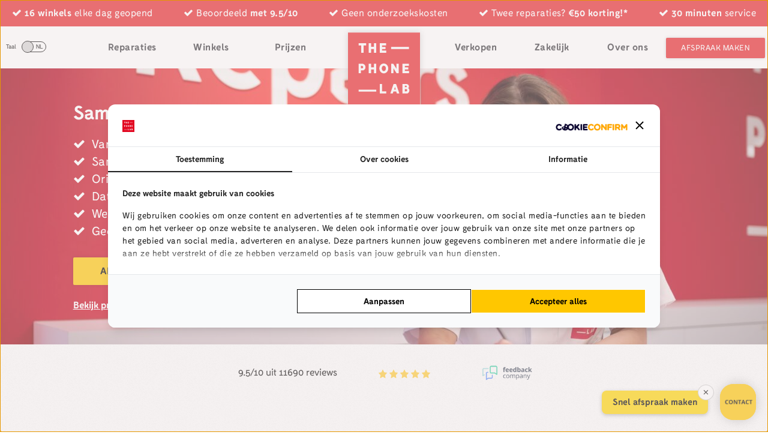

--- FILE ---
content_type: text/html; charset=utf-8
request_url: https://www.google.com/recaptcha/api2/anchor?ar=1&k=6Lc19PAqAAAAAKWk_8oXrK1dWrltBJAvfy56OzVf&co=aHR0cHM6Ly90aGVwaG9uZWxhYi5ubDo0NDM.&hl=en&v=PoyoqOPhxBO7pBk68S4YbpHZ&size=invisible&anchor-ms=20000&execute-ms=30000&cb=unzhhao10hyw
body_size: 48579
content:
<!DOCTYPE HTML><html dir="ltr" lang="en"><head><meta http-equiv="Content-Type" content="text/html; charset=UTF-8">
<meta http-equiv="X-UA-Compatible" content="IE=edge">
<title>reCAPTCHA</title>
<style type="text/css">
/* cyrillic-ext */
@font-face {
  font-family: 'Roboto';
  font-style: normal;
  font-weight: 400;
  font-stretch: 100%;
  src: url(//fonts.gstatic.com/s/roboto/v48/KFO7CnqEu92Fr1ME7kSn66aGLdTylUAMa3GUBHMdazTgWw.woff2) format('woff2');
  unicode-range: U+0460-052F, U+1C80-1C8A, U+20B4, U+2DE0-2DFF, U+A640-A69F, U+FE2E-FE2F;
}
/* cyrillic */
@font-face {
  font-family: 'Roboto';
  font-style: normal;
  font-weight: 400;
  font-stretch: 100%;
  src: url(//fonts.gstatic.com/s/roboto/v48/KFO7CnqEu92Fr1ME7kSn66aGLdTylUAMa3iUBHMdazTgWw.woff2) format('woff2');
  unicode-range: U+0301, U+0400-045F, U+0490-0491, U+04B0-04B1, U+2116;
}
/* greek-ext */
@font-face {
  font-family: 'Roboto';
  font-style: normal;
  font-weight: 400;
  font-stretch: 100%;
  src: url(//fonts.gstatic.com/s/roboto/v48/KFO7CnqEu92Fr1ME7kSn66aGLdTylUAMa3CUBHMdazTgWw.woff2) format('woff2');
  unicode-range: U+1F00-1FFF;
}
/* greek */
@font-face {
  font-family: 'Roboto';
  font-style: normal;
  font-weight: 400;
  font-stretch: 100%;
  src: url(//fonts.gstatic.com/s/roboto/v48/KFO7CnqEu92Fr1ME7kSn66aGLdTylUAMa3-UBHMdazTgWw.woff2) format('woff2');
  unicode-range: U+0370-0377, U+037A-037F, U+0384-038A, U+038C, U+038E-03A1, U+03A3-03FF;
}
/* math */
@font-face {
  font-family: 'Roboto';
  font-style: normal;
  font-weight: 400;
  font-stretch: 100%;
  src: url(//fonts.gstatic.com/s/roboto/v48/KFO7CnqEu92Fr1ME7kSn66aGLdTylUAMawCUBHMdazTgWw.woff2) format('woff2');
  unicode-range: U+0302-0303, U+0305, U+0307-0308, U+0310, U+0312, U+0315, U+031A, U+0326-0327, U+032C, U+032F-0330, U+0332-0333, U+0338, U+033A, U+0346, U+034D, U+0391-03A1, U+03A3-03A9, U+03B1-03C9, U+03D1, U+03D5-03D6, U+03F0-03F1, U+03F4-03F5, U+2016-2017, U+2034-2038, U+203C, U+2040, U+2043, U+2047, U+2050, U+2057, U+205F, U+2070-2071, U+2074-208E, U+2090-209C, U+20D0-20DC, U+20E1, U+20E5-20EF, U+2100-2112, U+2114-2115, U+2117-2121, U+2123-214F, U+2190, U+2192, U+2194-21AE, U+21B0-21E5, U+21F1-21F2, U+21F4-2211, U+2213-2214, U+2216-22FF, U+2308-230B, U+2310, U+2319, U+231C-2321, U+2336-237A, U+237C, U+2395, U+239B-23B7, U+23D0, U+23DC-23E1, U+2474-2475, U+25AF, U+25B3, U+25B7, U+25BD, U+25C1, U+25CA, U+25CC, U+25FB, U+266D-266F, U+27C0-27FF, U+2900-2AFF, U+2B0E-2B11, U+2B30-2B4C, U+2BFE, U+3030, U+FF5B, U+FF5D, U+1D400-1D7FF, U+1EE00-1EEFF;
}
/* symbols */
@font-face {
  font-family: 'Roboto';
  font-style: normal;
  font-weight: 400;
  font-stretch: 100%;
  src: url(//fonts.gstatic.com/s/roboto/v48/KFO7CnqEu92Fr1ME7kSn66aGLdTylUAMaxKUBHMdazTgWw.woff2) format('woff2');
  unicode-range: U+0001-000C, U+000E-001F, U+007F-009F, U+20DD-20E0, U+20E2-20E4, U+2150-218F, U+2190, U+2192, U+2194-2199, U+21AF, U+21E6-21F0, U+21F3, U+2218-2219, U+2299, U+22C4-22C6, U+2300-243F, U+2440-244A, U+2460-24FF, U+25A0-27BF, U+2800-28FF, U+2921-2922, U+2981, U+29BF, U+29EB, U+2B00-2BFF, U+4DC0-4DFF, U+FFF9-FFFB, U+10140-1018E, U+10190-1019C, U+101A0, U+101D0-101FD, U+102E0-102FB, U+10E60-10E7E, U+1D2C0-1D2D3, U+1D2E0-1D37F, U+1F000-1F0FF, U+1F100-1F1AD, U+1F1E6-1F1FF, U+1F30D-1F30F, U+1F315, U+1F31C, U+1F31E, U+1F320-1F32C, U+1F336, U+1F378, U+1F37D, U+1F382, U+1F393-1F39F, U+1F3A7-1F3A8, U+1F3AC-1F3AF, U+1F3C2, U+1F3C4-1F3C6, U+1F3CA-1F3CE, U+1F3D4-1F3E0, U+1F3ED, U+1F3F1-1F3F3, U+1F3F5-1F3F7, U+1F408, U+1F415, U+1F41F, U+1F426, U+1F43F, U+1F441-1F442, U+1F444, U+1F446-1F449, U+1F44C-1F44E, U+1F453, U+1F46A, U+1F47D, U+1F4A3, U+1F4B0, U+1F4B3, U+1F4B9, U+1F4BB, U+1F4BF, U+1F4C8-1F4CB, U+1F4D6, U+1F4DA, U+1F4DF, U+1F4E3-1F4E6, U+1F4EA-1F4ED, U+1F4F7, U+1F4F9-1F4FB, U+1F4FD-1F4FE, U+1F503, U+1F507-1F50B, U+1F50D, U+1F512-1F513, U+1F53E-1F54A, U+1F54F-1F5FA, U+1F610, U+1F650-1F67F, U+1F687, U+1F68D, U+1F691, U+1F694, U+1F698, U+1F6AD, U+1F6B2, U+1F6B9-1F6BA, U+1F6BC, U+1F6C6-1F6CF, U+1F6D3-1F6D7, U+1F6E0-1F6EA, U+1F6F0-1F6F3, U+1F6F7-1F6FC, U+1F700-1F7FF, U+1F800-1F80B, U+1F810-1F847, U+1F850-1F859, U+1F860-1F887, U+1F890-1F8AD, U+1F8B0-1F8BB, U+1F8C0-1F8C1, U+1F900-1F90B, U+1F93B, U+1F946, U+1F984, U+1F996, U+1F9E9, U+1FA00-1FA6F, U+1FA70-1FA7C, U+1FA80-1FA89, U+1FA8F-1FAC6, U+1FACE-1FADC, U+1FADF-1FAE9, U+1FAF0-1FAF8, U+1FB00-1FBFF;
}
/* vietnamese */
@font-face {
  font-family: 'Roboto';
  font-style: normal;
  font-weight: 400;
  font-stretch: 100%;
  src: url(//fonts.gstatic.com/s/roboto/v48/KFO7CnqEu92Fr1ME7kSn66aGLdTylUAMa3OUBHMdazTgWw.woff2) format('woff2');
  unicode-range: U+0102-0103, U+0110-0111, U+0128-0129, U+0168-0169, U+01A0-01A1, U+01AF-01B0, U+0300-0301, U+0303-0304, U+0308-0309, U+0323, U+0329, U+1EA0-1EF9, U+20AB;
}
/* latin-ext */
@font-face {
  font-family: 'Roboto';
  font-style: normal;
  font-weight: 400;
  font-stretch: 100%;
  src: url(//fonts.gstatic.com/s/roboto/v48/KFO7CnqEu92Fr1ME7kSn66aGLdTylUAMa3KUBHMdazTgWw.woff2) format('woff2');
  unicode-range: U+0100-02BA, U+02BD-02C5, U+02C7-02CC, U+02CE-02D7, U+02DD-02FF, U+0304, U+0308, U+0329, U+1D00-1DBF, U+1E00-1E9F, U+1EF2-1EFF, U+2020, U+20A0-20AB, U+20AD-20C0, U+2113, U+2C60-2C7F, U+A720-A7FF;
}
/* latin */
@font-face {
  font-family: 'Roboto';
  font-style: normal;
  font-weight: 400;
  font-stretch: 100%;
  src: url(//fonts.gstatic.com/s/roboto/v48/KFO7CnqEu92Fr1ME7kSn66aGLdTylUAMa3yUBHMdazQ.woff2) format('woff2');
  unicode-range: U+0000-00FF, U+0131, U+0152-0153, U+02BB-02BC, U+02C6, U+02DA, U+02DC, U+0304, U+0308, U+0329, U+2000-206F, U+20AC, U+2122, U+2191, U+2193, U+2212, U+2215, U+FEFF, U+FFFD;
}
/* cyrillic-ext */
@font-face {
  font-family: 'Roboto';
  font-style: normal;
  font-weight: 500;
  font-stretch: 100%;
  src: url(//fonts.gstatic.com/s/roboto/v48/KFO7CnqEu92Fr1ME7kSn66aGLdTylUAMa3GUBHMdazTgWw.woff2) format('woff2');
  unicode-range: U+0460-052F, U+1C80-1C8A, U+20B4, U+2DE0-2DFF, U+A640-A69F, U+FE2E-FE2F;
}
/* cyrillic */
@font-face {
  font-family: 'Roboto';
  font-style: normal;
  font-weight: 500;
  font-stretch: 100%;
  src: url(//fonts.gstatic.com/s/roboto/v48/KFO7CnqEu92Fr1ME7kSn66aGLdTylUAMa3iUBHMdazTgWw.woff2) format('woff2');
  unicode-range: U+0301, U+0400-045F, U+0490-0491, U+04B0-04B1, U+2116;
}
/* greek-ext */
@font-face {
  font-family: 'Roboto';
  font-style: normal;
  font-weight: 500;
  font-stretch: 100%;
  src: url(//fonts.gstatic.com/s/roboto/v48/KFO7CnqEu92Fr1ME7kSn66aGLdTylUAMa3CUBHMdazTgWw.woff2) format('woff2');
  unicode-range: U+1F00-1FFF;
}
/* greek */
@font-face {
  font-family: 'Roboto';
  font-style: normal;
  font-weight: 500;
  font-stretch: 100%;
  src: url(//fonts.gstatic.com/s/roboto/v48/KFO7CnqEu92Fr1ME7kSn66aGLdTylUAMa3-UBHMdazTgWw.woff2) format('woff2');
  unicode-range: U+0370-0377, U+037A-037F, U+0384-038A, U+038C, U+038E-03A1, U+03A3-03FF;
}
/* math */
@font-face {
  font-family: 'Roboto';
  font-style: normal;
  font-weight: 500;
  font-stretch: 100%;
  src: url(//fonts.gstatic.com/s/roboto/v48/KFO7CnqEu92Fr1ME7kSn66aGLdTylUAMawCUBHMdazTgWw.woff2) format('woff2');
  unicode-range: U+0302-0303, U+0305, U+0307-0308, U+0310, U+0312, U+0315, U+031A, U+0326-0327, U+032C, U+032F-0330, U+0332-0333, U+0338, U+033A, U+0346, U+034D, U+0391-03A1, U+03A3-03A9, U+03B1-03C9, U+03D1, U+03D5-03D6, U+03F0-03F1, U+03F4-03F5, U+2016-2017, U+2034-2038, U+203C, U+2040, U+2043, U+2047, U+2050, U+2057, U+205F, U+2070-2071, U+2074-208E, U+2090-209C, U+20D0-20DC, U+20E1, U+20E5-20EF, U+2100-2112, U+2114-2115, U+2117-2121, U+2123-214F, U+2190, U+2192, U+2194-21AE, U+21B0-21E5, U+21F1-21F2, U+21F4-2211, U+2213-2214, U+2216-22FF, U+2308-230B, U+2310, U+2319, U+231C-2321, U+2336-237A, U+237C, U+2395, U+239B-23B7, U+23D0, U+23DC-23E1, U+2474-2475, U+25AF, U+25B3, U+25B7, U+25BD, U+25C1, U+25CA, U+25CC, U+25FB, U+266D-266F, U+27C0-27FF, U+2900-2AFF, U+2B0E-2B11, U+2B30-2B4C, U+2BFE, U+3030, U+FF5B, U+FF5D, U+1D400-1D7FF, U+1EE00-1EEFF;
}
/* symbols */
@font-face {
  font-family: 'Roboto';
  font-style: normal;
  font-weight: 500;
  font-stretch: 100%;
  src: url(//fonts.gstatic.com/s/roboto/v48/KFO7CnqEu92Fr1ME7kSn66aGLdTylUAMaxKUBHMdazTgWw.woff2) format('woff2');
  unicode-range: U+0001-000C, U+000E-001F, U+007F-009F, U+20DD-20E0, U+20E2-20E4, U+2150-218F, U+2190, U+2192, U+2194-2199, U+21AF, U+21E6-21F0, U+21F3, U+2218-2219, U+2299, U+22C4-22C6, U+2300-243F, U+2440-244A, U+2460-24FF, U+25A0-27BF, U+2800-28FF, U+2921-2922, U+2981, U+29BF, U+29EB, U+2B00-2BFF, U+4DC0-4DFF, U+FFF9-FFFB, U+10140-1018E, U+10190-1019C, U+101A0, U+101D0-101FD, U+102E0-102FB, U+10E60-10E7E, U+1D2C0-1D2D3, U+1D2E0-1D37F, U+1F000-1F0FF, U+1F100-1F1AD, U+1F1E6-1F1FF, U+1F30D-1F30F, U+1F315, U+1F31C, U+1F31E, U+1F320-1F32C, U+1F336, U+1F378, U+1F37D, U+1F382, U+1F393-1F39F, U+1F3A7-1F3A8, U+1F3AC-1F3AF, U+1F3C2, U+1F3C4-1F3C6, U+1F3CA-1F3CE, U+1F3D4-1F3E0, U+1F3ED, U+1F3F1-1F3F3, U+1F3F5-1F3F7, U+1F408, U+1F415, U+1F41F, U+1F426, U+1F43F, U+1F441-1F442, U+1F444, U+1F446-1F449, U+1F44C-1F44E, U+1F453, U+1F46A, U+1F47D, U+1F4A3, U+1F4B0, U+1F4B3, U+1F4B9, U+1F4BB, U+1F4BF, U+1F4C8-1F4CB, U+1F4D6, U+1F4DA, U+1F4DF, U+1F4E3-1F4E6, U+1F4EA-1F4ED, U+1F4F7, U+1F4F9-1F4FB, U+1F4FD-1F4FE, U+1F503, U+1F507-1F50B, U+1F50D, U+1F512-1F513, U+1F53E-1F54A, U+1F54F-1F5FA, U+1F610, U+1F650-1F67F, U+1F687, U+1F68D, U+1F691, U+1F694, U+1F698, U+1F6AD, U+1F6B2, U+1F6B9-1F6BA, U+1F6BC, U+1F6C6-1F6CF, U+1F6D3-1F6D7, U+1F6E0-1F6EA, U+1F6F0-1F6F3, U+1F6F7-1F6FC, U+1F700-1F7FF, U+1F800-1F80B, U+1F810-1F847, U+1F850-1F859, U+1F860-1F887, U+1F890-1F8AD, U+1F8B0-1F8BB, U+1F8C0-1F8C1, U+1F900-1F90B, U+1F93B, U+1F946, U+1F984, U+1F996, U+1F9E9, U+1FA00-1FA6F, U+1FA70-1FA7C, U+1FA80-1FA89, U+1FA8F-1FAC6, U+1FACE-1FADC, U+1FADF-1FAE9, U+1FAF0-1FAF8, U+1FB00-1FBFF;
}
/* vietnamese */
@font-face {
  font-family: 'Roboto';
  font-style: normal;
  font-weight: 500;
  font-stretch: 100%;
  src: url(//fonts.gstatic.com/s/roboto/v48/KFO7CnqEu92Fr1ME7kSn66aGLdTylUAMa3OUBHMdazTgWw.woff2) format('woff2');
  unicode-range: U+0102-0103, U+0110-0111, U+0128-0129, U+0168-0169, U+01A0-01A1, U+01AF-01B0, U+0300-0301, U+0303-0304, U+0308-0309, U+0323, U+0329, U+1EA0-1EF9, U+20AB;
}
/* latin-ext */
@font-face {
  font-family: 'Roboto';
  font-style: normal;
  font-weight: 500;
  font-stretch: 100%;
  src: url(//fonts.gstatic.com/s/roboto/v48/KFO7CnqEu92Fr1ME7kSn66aGLdTylUAMa3KUBHMdazTgWw.woff2) format('woff2');
  unicode-range: U+0100-02BA, U+02BD-02C5, U+02C7-02CC, U+02CE-02D7, U+02DD-02FF, U+0304, U+0308, U+0329, U+1D00-1DBF, U+1E00-1E9F, U+1EF2-1EFF, U+2020, U+20A0-20AB, U+20AD-20C0, U+2113, U+2C60-2C7F, U+A720-A7FF;
}
/* latin */
@font-face {
  font-family: 'Roboto';
  font-style: normal;
  font-weight: 500;
  font-stretch: 100%;
  src: url(//fonts.gstatic.com/s/roboto/v48/KFO7CnqEu92Fr1ME7kSn66aGLdTylUAMa3yUBHMdazQ.woff2) format('woff2');
  unicode-range: U+0000-00FF, U+0131, U+0152-0153, U+02BB-02BC, U+02C6, U+02DA, U+02DC, U+0304, U+0308, U+0329, U+2000-206F, U+20AC, U+2122, U+2191, U+2193, U+2212, U+2215, U+FEFF, U+FFFD;
}
/* cyrillic-ext */
@font-face {
  font-family: 'Roboto';
  font-style: normal;
  font-weight: 900;
  font-stretch: 100%;
  src: url(//fonts.gstatic.com/s/roboto/v48/KFO7CnqEu92Fr1ME7kSn66aGLdTylUAMa3GUBHMdazTgWw.woff2) format('woff2');
  unicode-range: U+0460-052F, U+1C80-1C8A, U+20B4, U+2DE0-2DFF, U+A640-A69F, U+FE2E-FE2F;
}
/* cyrillic */
@font-face {
  font-family: 'Roboto';
  font-style: normal;
  font-weight: 900;
  font-stretch: 100%;
  src: url(//fonts.gstatic.com/s/roboto/v48/KFO7CnqEu92Fr1ME7kSn66aGLdTylUAMa3iUBHMdazTgWw.woff2) format('woff2');
  unicode-range: U+0301, U+0400-045F, U+0490-0491, U+04B0-04B1, U+2116;
}
/* greek-ext */
@font-face {
  font-family: 'Roboto';
  font-style: normal;
  font-weight: 900;
  font-stretch: 100%;
  src: url(//fonts.gstatic.com/s/roboto/v48/KFO7CnqEu92Fr1ME7kSn66aGLdTylUAMa3CUBHMdazTgWw.woff2) format('woff2');
  unicode-range: U+1F00-1FFF;
}
/* greek */
@font-face {
  font-family: 'Roboto';
  font-style: normal;
  font-weight: 900;
  font-stretch: 100%;
  src: url(//fonts.gstatic.com/s/roboto/v48/KFO7CnqEu92Fr1ME7kSn66aGLdTylUAMa3-UBHMdazTgWw.woff2) format('woff2');
  unicode-range: U+0370-0377, U+037A-037F, U+0384-038A, U+038C, U+038E-03A1, U+03A3-03FF;
}
/* math */
@font-face {
  font-family: 'Roboto';
  font-style: normal;
  font-weight: 900;
  font-stretch: 100%;
  src: url(//fonts.gstatic.com/s/roboto/v48/KFO7CnqEu92Fr1ME7kSn66aGLdTylUAMawCUBHMdazTgWw.woff2) format('woff2');
  unicode-range: U+0302-0303, U+0305, U+0307-0308, U+0310, U+0312, U+0315, U+031A, U+0326-0327, U+032C, U+032F-0330, U+0332-0333, U+0338, U+033A, U+0346, U+034D, U+0391-03A1, U+03A3-03A9, U+03B1-03C9, U+03D1, U+03D5-03D6, U+03F0-03F1, U+03F4-03F5, U+2016-2017, U+2034-2038, U+203C, U+2040, U+2043, U+2047, U+2050, U+2057, U+205F, U+2070-2071, U+2074-208E, U+2090-209C, U+20D0-20DC, U+20E1, U+20E5-20EF, U+2100-2112, U+2114-2115, U+2117-2121, U+2123-214F, U+2190, U+2192, U+2194-21AE, U+21B0-21E5, U+21F1-21F2, U+21F4-2211, U+2213-2214, U+2216-22FF, U+2308-230B, U+2310, U+2319, U+231C-2321, U+2336-237A, U+237C, U+2395, U+239B-23B7, U+23D0, U+23DC-23E1, U+2474-2475, U+25AF, U+25B3, U+25B7, U+25BD, U+25C1, U+25CA, U+25CC, U+25FB, U+266D-266F, U+27C0-27FF, U+2900-2AFF, U+2B0E-2B11, U+2B30-2B4C, U+2BFE, U+3030, U+FF5B, U+FF5D, U+1D400-1D7FF, U+1EE00-1EEFF;
}
/* symbols */
@font-face {
  font-family: 'Roboto';
  font-style: normal;
  font-weight: 900;
  font-stretch: 100%;
  src: url(//fonts.gstatic.com/s/roboto/v48/KFO7CnqEu92Fr1ME7kSn66aGLdTylUAMaxKUBHMdazTgWw.woff2) format('woff2');
  unicode-range: U+0001-000C, U+000E-001F, U+007F-009F, U+20DD-20E0, U+20E2-20E4, U+2150-218F, U+2190, U+2192, U+2194-2199, U+21AF, U+21E6-21F0, U+21F3, U+2218-2219, U+2299, U+22C4-22C6, U+2300-243F, U+2440-244A, U+2460-24FF, U+25A0-27BF, U+2800-28FF, U+2921-2922, U+2981, U+29BF, U+29EB, U+2B00-2BFF, U+4DC0-4DFF, U+FFF9-FFFB, U+10140-1018E, U+10190-1019C, U+101A0, U+101D0-101FD, U+102E0-102FB, U+10E60-10E7E, U+1D2C0-1D2D3, U+1D2E0-1D37F, U+1F000-1F0FF, U+1F100-1F1AD, U+1F1E6-1F1FF, U+1F30D-1F30F, U+1F315, U+1F31C, U+1F31E, U+1F320-1F32C, U+1F336, U+1F378, U+1F37D, U+1F382, U+1F393-1F39F, U+1F3A7-1F3A8, U+1F3AC-1F3AF, U+1F3C2, U+1F3C4-1F3C6, U+1F3CA-1F3CE, U+1F3D4-1F3E0, U+1F3ED, U+1F3F1-1F3F3, U+1F3F5-1F3F7, U+1F408, U+1F415, U+1F41F, U+1F426, U+1F43F, U+1F441-1F442, U+1F444, U+1F446-1F449, U+1F44C-1F44E, U+1F453, U+1F46A, U+1F47D, U+1F4A3, U+1F4B0, U+1F4B3, U+1F4B9, U+1F4BB, U+1F4BF, U+1F4C8-1F4CB, U+1F4D6, U+1F4DA, U+1F4DF, U+1F4E3-1F4E6, U+1F4EA-1F4ED, U+1F4F7, U+1F4F9-1F4FB, U+1F4FD-1F4FE, U+1F503, U+1F507-1F50B, U+1F50D, U+1F512-1F513, U+1F53E-1F54A, U+1F54F-1F5FA, U+1F610, U+1F650-1F67F, U+1F687, U+1F68D, U+1F691, U+1F694, U+1F698, U+1F6AD, U+1F6B2, U+1F6B9-1F6BA, U+1F6BC, U+1F6C6-1F6CF, U+1F6D3-1F6D7, U+1F6E0-1F6EA, U+1F6F0-1F6F3, U+1F6F7-1F6FC, U+1F700-1F7FF, U+1F800-1F80B, U+1F810-1F847, U+1F850-1F859, U+1F860-1F887, U+1F890-1F8AD, U+1F8B0-1F8BB, U+1F8C0-1F8C1, U+1F900-1F90B, U+1F93B, U+1F946, U+1F984, U+1F996, U+1F9E9, U+1FA00-1FA6F, U+1FA70-1FA7C, U+1FA80-1FA89, U+1FA8F-1FAC6, U+1FACE-1FADC, U+1FADF-1FAE9, U+1FAF0-1FAF8, U+1FB00-1FBFF;
}
/* vietnamese */
@font-face {
  font-family: 'Roboto';
  font-style: normal;
  font-weight: 900;
  font-stretch: 100%;
  src: url(//fonts.gstatic.com/s/roboto/v48/KFO7CnqEu92Fr1ME7kSn66aGLdTylUAMa3OUBHMdazTgWw.woff2) format('woff2');
  unicode-range: U+0102-0103, U+0110-0111, U+0128-0129, U+0168-0169, U+01A0-01A1, U+01AF-01B0, U+0300-0301, U+0303-0304, U+0308-0309, U+0323, U+0329, U+1EA0-1EF9, U+20AB;
}
/* latin-ext */
@font-face {
  font-family: 'Roboto';
  font-style: normal;
  font-weight: 900;
  font-stretch: 100%;
  src: url(//fonts.gstatic.com/s/roboto/v48/KFO7CnqEu92Fr1ME7kSn66aGLdTylUAMa3KUBHMdazTgWw.woff2) format('woff2');
  unicode-range: U+0100-02BA, U+02BD-02C5, U+02C7-02CC, U+02CE-02D7, U+02DD-02FF, U+0304, U+0308, U+0329, U+1D00-1DBF, U+1E00-1E9F, U+1EF2-1EFF, U+2020, U+20A0-20AB, U+20AD-20C0, U+2113, U+2C60-2C7F, U+A720-A7FF;
}
/* latin */
@font-face {
  font-family: 'Roboto';
  font-style: normal;
  font-weight: 900;
  font-stretch: 100%;
  src: url(//fonts.gstatic.com/s/roboto/v48/KFO7CnqEu92Fr1ME7kSn66aGLdTylUAMa3yUBHMdazQ.woff2) format('woff2');
  unicode-range: U+0000-00FF, U+0131, U+0152-0153, U+02BB-02BC, U+02C6, U+02DA, U+02DC, U+0304, U+0308, U+0329, U+2000-206F, U+20AC, U+2122, U+2191, U+2193, U+2212, U+2215, U+FEFF, U+FFFD;
}

</style>
<link rel="stylesheet" type="text/css" href="https://www.gstatic.com/recaptcha/releases/PoyoqOPhxBO7pBk68S4YbpHZ/styles__ltr.css">
<script nonce="_hC3yNv55W_KowoZQsACZQ" type="text/javascript">window['__recaptcha_api'] = 'https://www.google.com/recaptcha/api2/';</script>
<script type="text/javascript" src="https://www.gstatic.com/recaptcha/releases/PoyoqOPhxBO7pBk68S4YbpHZ/recaptcha__en.js" nonce="_hC3yNv55W_KowoZQsACZQ">
      
    </script></head>
<body><div id="rc-anchor-alert" class="rc-anchor-alert"></div>
<input type="hidden" id="recaptcha-token" value="[base64]">
<script type="text/javascript" nonce="_hC3yNv55W_KowoZQsACZQ">
      recaptcha.anchor.Main.init("[\x22ainput\x22,[\x22bgdata\x22,\x22\x22,\[base64]/[base64]/MjU1Ong/[base64]/[base64]/[base64]/[base64]/[base64]/[base64]/[base64]/[base64]/[base64]/[base64]/[base64]/[base64]/[base64]/[base64]/[base64]\\u003d\x22,\[base64]\x22,\x22w70nCsKNwqbCjsO8CsKCw4kLEMK4wptJTBrDvyzDp8O4fsOpZsOcwqLDihAnTMOsX8OIwrN+w5Bvw6tRw5NvPsOZclzCjEFvw6AgAnV3GlnChMK8wrIOZcOkw4rDu8Ocw6lhRzV/HsO8w6Jmw49FLyE+X07CosKGBHrDjcO0w4QLLhzDkMK7wpPCiHPDnyXDicKYSk7Dhh0YDWLDssO1wrvCocKxa8OoK19+wrEmw7/CgMOKw5fDoSM8a2FqCQNVw41Ewpwvw5w7YMKUwoZDwqg2wpDCocONAsKWOCF/TRjDgMOtw4clDsKTwqwKesKqwrN+B8OFBsOlccOpDsKAwo7Dny7Dg8KpRGlTS8OTw4x0wpvCr0B8QcKVwrQfOQPCjygNIBQffS7DmcKCw6LClnPCo8Kbw50Rw7Qowr4mIsORwq8sw44Zw7nDnkRyO8Klw4AKw4kswo/[base64]/DlRvDh8KgYsO8wpfDnCzCs8OIwrkzwrIiwr5xAWzCsEsjDMOVwoUMal/[base64]/wq/[base64]/IFcowqzDlQ7Cg8KGw5k4wplhGkLCjsKsSMOYbxsVEcOTw4DCvU/DuA/CmsKqT8Kbw598w4LChC4ew6gCwqrDlcOTQzsWw7lLbsKKAcObASwew4rDosKjbwBdwrbCmmQ0w7ZTEMKRwq4Fw7dow6I/[base64]/CrsKxw7TCp8ONw5ghwoHCj351w77DnMO1wrPCocKow5HDgw4/wrZuw6bDocOjwqrDvFzCvMOQw4V0FSoSC1zDtk1mVCjDmzTDnTFDW8KywonDvGjCnlJkH8K0w6ZhNsKbEijCusKvwp5wBMK4KS7CrMOTwp/DrsOqw5fCqQLCjnkJSg0xw4jDssOEUMKOW3hrG8K1w4FWw6TCnMOpw7/DgsKWwo/Dl8KJIlnCnnAgwrZMwobDgsKHfEXDvyJCwrEUw4TDl8KZworCgkVnwr/Cjgwow7pxDXnDjcKdw7nCg8O2AD5Ff3FOw6zCrMOhIRjDnxlJwqzCh09YwrPDmcOyZETCqTvCsVvCqhbCicK2a8KIwqEcK8KKWsOpw703XsK+wp5sB8Ogw44mQC7Dv8KqecK7w7IOwoVdP8K/wpbDrcOSwprCjMOcfDd1ZHJtwqIweQvCuUVWw53CnX0HKGXCgcKJGwErHGfDqsOMw58Fw6fDjWbDrXLDuRHCncOENEU8NBECD3ImQ8K/[base64]/eMOqQcKTwqlbLB0aRMOkwrAIw7NXPko0KCU/RcOUw6sBRTcEfGbChsONBsOawqfDv2/[base64]/wpDCiTzDlcO0TsK9NcO6KH3Dn0TCjsO6w7zCqhQGasOKw4DCocOAPk3Dp8Orwo8LwqbDosOEHcKRw7/CiMKyw6PCkcKXw5/Cr8KVWMORw7LCvH1mJlTCu8K5w4TDjMKJCzozHsKmfR9Mwposw4LDsMO4wq3Ci3PCnE8lw7ZeAcK/AcOif8KFwq0wwrXDjHEQwrpxw6DCjsOsw4Y2w5IYworCssKAGTAwwrB+KcKpRcOsJ8KBTDXCjDI+ScOzwqjDn8O8wr0Owqcqwp1fwqtOwroyf3TDlCldT2PCoMK/w4FpFcOGwr4VwrTCjXXDpglmw7/CjsOOwoEgw6EGKMO0wq8jVRBCQcK6CyHDmUfCqsOxw4Zhwp5Zw6/Ck1bDoE8KTEgxCMOnw4bCiMOswqRbQ0UIwos9JgnDtEIRaWQaw4pAw6ovDMKwJsKJLmjDr8KZa8OIG8KFbmvCmUxvKkc+woVPwoobGVg+FXYww47ChMOfFMOOw6nDhMKIa8KTwonDim4nKcKywpkZwqpucC/Dl2bCqcKZwofCjMKfwo3DvEhKw4XDvmMpw7UHWnlGdsKoe8KmEcOFwq7CusKjwpPCpcKrJx1vw7NsVMKywobCi2cJXsOGQMOYA8O4wo/[base64]/DjSvDpBYEw7vCtEdaw4jCsB7DtVB5wqXDkDjDncOKe1zCmMK9woctdcOnKmxoBMKCw6ZLw6vDq8KLw4HCgR8JS8OAw7XDpMOKwqogwoxyeMK1dRbDqnTDscOUwojDn8KEw5VDwrrDuCzCmy/CvsO9w65hfDJNaX7DlWjCglrDssK/w53DrcKSJcOOUcKww4pWAcOIwpd/w6kmwpZIwpM5FsObwp/DkWLDnsKeMlkjBMOGwo7CvhIOwoZQYcOQB8K2cG/Ch1wddG3Crzp6wpU7esKsBcKlw43Dn0jCsTfDkcKOccKrwo7CuGbCqFfCt1LCjS0ADsKHwqXCpAEewrhdw4TCrURSKW4tBi1FwoLDmxrDncObWTrCpMKdQB1Zw6E7wr0ow5x1wr/Dog81w6DDqULCh8OlNRzCphkTwqzDliUgJFzCqTU0ZcO3aEfCvFIHw43Dp8O3wrM1UHLCkXY+O8KtNcOwwpXDlhfChQDDlcOkesK/w4/Ch8K4w7B+HyPCrMKlQMK5w6VeKsOww4o9wqjDmMKfNMKJwoUaw78nQ8OCX2bClsOawo1mw7nCosK1w5fDmMODLgjChMKrIhfDv37CkVTClsKNw5M1eMONUGEFBRdkJW01w4XCow0dw63DuErDhcOnwqZDw5DDqGgRLy/[base64]/DisK8w5PDpnRzwpMiThfClsKSwrJ+CsKob1JrwrU/ZMO4worDlVwZwr3CgD3DnsOYwqkdPRvDvcKVwroRbzHDssOqCsOZT8Ozw5Unw6k/Mj7DnsOmE8OpOcOyOUDDhnsNw7LCpMO3OkbCjUTCgjpEw6zCqiQfJcK/JMObwqTDjkMtworClhrDgE7CnEvDpHrCvw7DgcKzwoslAsKPYWXDrmvCjMOHRcKJd2PDs1/[base64]/Cs3jCtcKGRMKjwqvDrsO6w73DsQ/DuMOuwo1+IsOLNXMNJsOUFHDDvGQQZcOTNcKHwrBFMsOYw57DlzwVPQQDw4Yxw4rDi8OpwozDsMKLaSYVR8Kow498wqPCh2dhcMKpwp/CtMK5OR5cUsOMw6Baw4fCtsKuMGjCmWnCrMKaw49Yw5zDj8KZXsK9Iy/DlMOBHm/[base64]/ChVnClkBnCsKJeBxLwrvCo8KLw6fDj1wowqIHwrvCrmHChi/CjcOgwqvCuzhpasKRwqfCuQ7CsFgXwr5lw7vDs8OnFClDw64dwrDDnMOlw5hsD17Di8O7LsOMB8K3UEg0UR47OMOdw5QyVz7CocO3HsKdasKdw6XCjMOfwpQuOsKoVMOHDUVwKMKFYsOGRcKqwqwyS8OjwrXDgsO9cl/DkEXDisKqM8KYw51Hw7PDh8Khw53CosKpED/[base64]/ChMObwoDDsg5gwo4tw7Egw5R2RhjDpjEaJcKvw4/DjlbDvEZTEljDvsOKGMOIwpjDhS3CsCpKwp0uw7zCkgnDql7DgcO+KcKjwqc3DxnClcOWP8OaTsKUXsKBd8OSQcOgw6vCs1Yrw5RxIxYuwrBrw4E+Cgd5HcKVLsK1w7fDisOrcV/CvhwUZQDDqUvCg1TDuMOZUsK1aFfDlT1Db8OEwrbDhMKfw7cpa1tvwrtAfWDCqXVowo91w5hSwonCmnPDpMOrwqPDkkzCvS9mwonDhMKYeMOxMEzDv8KCw7oVwqzCu2Ihd8KOA8KRwqISwrQAwpMsC8KDF2QXw6fDsMOnw4/Csk/[base64]/[base64]/w5ZWw7PCkAvDkjYJeiZ4w4hdLcOWwrjDocOkwoHDkMKXw6sgw5xRw4x3wpImw43CjXnCk8KUN8K4OXd4KsKxwoZ7ccK8LQd6YcOMYQPCgBwXwqoKT8KmCm/CvyzDs8OgH8O4w6fDpXjDtDbDgQNlPMOMw4nChmdQbFzCtsKDHcKJw4Yow49Rw77CpMKOPGY7AXswGcOWXsKYAMOHTcOgcA94SB1Nwp5BE8KcZMKXQcOVwrnDtsKzw7cFwp/CnithwpsMw7fDjsKdfsK1SXIvwqzCol4kRlBkTis6w4lue8O2w4HDtRLDtnnCmkkBP8OlfcOSw6/DisOtBRvDqcKlAX3Ch8OaR8OSFgtsP8OywrPCscKDwoTDviPDqcOpIsOUw5fDrMOvPMKKE8KjwrZWA3dFw5XCvHjDuMKYeRbCjk3DsSRuw5zDlC4SK8KBwqrDsH/CgQN1w7Enwq3CklLCiTfDo2PDgcKSIsOYw4lAUMO/[base64]/DgxR/wrnDoMKGwqZHdEHDpGUOw7J5TcOKwqDCukJDw64rdcOkwqopwqJ2ST1HwqQpDSBcKGzCp8K2w5Zzw7HDjUN8GcO5RcKCwr0WMzjCmRA6w5YTE8OSwrZyOk/[base64]/[base64]/Dj8KwwpbCgxxcAGpJw40JOyjCsCrDgEN9Nw1GHsKvLcKZwqLClFgVbTrCsMKswp/DpCvDn8Knw4bCgB5vwpUaVMKRVxpYYcKbQMKnw6PDvjzCggh+GlbCl8KPOlRYTARlw4/[base64]/[base64]/CoGDDtsOOwpx2w4lJw4rCtj3CgWAGL8OIwqTCpsKyw5BIb8OBwpfDqsOxaCbCtQPDvhjDnE0tKlDDo8Onw5BQLEzDqnlVbXUKwo1iw7XCihpbYcO8w65UUcKjeh4Ww6ZmQMOGw7wdwqFaY0F+XMKvwpx/XxjDr8KzCcKVw4R9BcO4w5lUcG7DvWTCnwHCrhnDnmlzw4wEacOswrMGw6kQbXjCscOUKMKSw6LDmWjDmR1gw5/[base64]/CvzhmExExYMKQw4fChihSwqBga1DDuhHCvcOewpzCiADDt3/CtcKVw7/[base64]/CscKcwoEIw5LDg8KQEzMYwrLDqlfDmcKAw6k9HcKxw5TDuMKjGFnDssKYei/[base64]/NMKAecOMw7cMw5tbw6TCocORwoIgw6TDtsOdwq/DhsOeCMOsw6k9blFKTsO9dHjDpEjCvTPDr8KcXE1+w6Fswqgow6vCo3djw6/CpcO7w7R4M8K+w6zDiEB2wr9wTh7Cl1wNwoFtGkMJXy/Dj3xgB1QWw7pjwrQUw7fCt8Ofw5rDnkzCnzlTw4XDtHtEdA/ChcOKVQcbw7tcZw/CsMOXwrfDuCHDuMKewrEtw6rCrsK7CcKFwrd3w6/Dq8OnH8KQF8Kaw5TCuyDCgMOMIMKqw6pWw6I+acOKwpkpwqcvw7zDvSTDrUrDmUJ9IMKHaMKHDsK+w6kOZ001PMKqRSfCtSxGLMKiwrdKXAZzwpzDrnDDr8KveMKrwpzDlV/CgMOrwqjCrD8/w4HClT3DocOfw7YvSsKtEsKNw7XCu2cJOsKBw7pmUsO9wpZmwrtOH1N4wpzChMOTwpsXU8KLw4HCnyEaTcOWw5JxG8KIwpkINcOZwq/DkzfCtcKbEcOPOW7CqGMTw77Du2PDk2Uww4xQRwtKVTZIw75iOQZow4LDqCF3E8Ozb8K4OwF+FD7DrsK1woBrwrTDuzFBwqzDtRt1C8OIbcKmZQ3ChnHDmsOqGcKjwonDi8OgLcKeUMKJCRMCw4dSwrTDkQRMecOhw7IPwoLCmcKySy7Dl8KXwrx/MEnCnSFTwojDkF3DicOKfsO5bcOZT8OnHDLDn2R8JMKlRcOrwozDr3JtPMO/wrZFCCLCmMKGwoDCmcOoS1ZXwqfDt0jDmgMjwpYPw5lEwo/[base64]/DusO0YwvDmcKwwqw5w5dtUMOYfhVrS8OkOFtSw4F5woIsw4zDl8OIwrg2EQdUwqo6G8OPwp/CgEk4SV5ow5cKL1bCrcKPwptowoEtwqrCpMKXw5cxwrxDwrvDtMKuwqDCtw/Dk8KdajNFAUIrwqoawrtkf8Orw7vDgHkBIDTDtsKawqFlwpwBasK+w4deZmzCuz1Pwo0BwrvCsArCiQ4Zw43CuHfCt3vChcOcw6QsESQFw6lzc8O9TMKDwrDConjCkS/CjRnDksO6w7nDpcK0ScKwAMOhwrwzwogINiV5X8OOTMOBwo0wJAxuBgs6RsKFK29fUg/DgMKxwqgIwqspJj/DmcOCQMO5C8KKw6nDssK3MCprw6bCnwpPwp9vHsKDAcKIw5zDu3vCm8OOX8KcwoN8XTnDkcOOw4thw68+wr3ChMKKc8OqaCNNH8Klw4PCnMKgwrAYLcO/[base64]/CuHIjwpfDvVEtw7nCkTd5TUMEUWfCqsKQUSFzSMOXZyQFw5YLJ3V6Y2lcTCY8w6XChcK+w5vDmlrDhyhVw6A1w7rCrXDClcOlw55tGXUMesKewprDswlbw5nCjcObeH/CgMKkGcKqwpRVwpPCuVkodRkQfV3Cu0paDMOzwoN6wrVMwq41wqzCmMOjwpwqVVIML8Knw41SacKff8OGUgPDtlojwo3Cm1zCmMKUVW7Dj8OawoHCt0MSwpTChMK/S8OXwovDg2MOAjDCuMKtw4TCs8KnNjVMZBUodMKEwrfCrMKVw4XCk03DuhPDr8Kyw7zDlltCesK0fsOYblZRUcKnwrU9woQMcXbDp8KdEjJNCcK/wr3CkRNcw7d2VCU9QVbDqGLCi8KFw4/[base64]/DpDs1w6XCmA9eGcOKwr1kw6LDqMOiw6TCjMKjG8O1w7nDkVYnw71cw5FuIsKMMMOawrwqTsKdwoAjw4lCTsOswos/EQ7CjsOLwpEjw7QEbsKAfcO+wpjCnMO/bTNtLyrCvxvCig7DuMOiXcOFwr7CtMOeFiI/Gg3CsyIPTRpULcKTwoo9w6kiS3NDZMOiwpFlUcK5wohpWMOBw54jw5fCrCLCsAx9FMK9woTCgMK/w5bCucOlw6HDr8KCw7PCgMKBwpVWw6NFNcOjc8K8w7VBw5vCkg0NJ1ZJccO0FSRTUsKRLmTCumV6CQ0EwrvCs8OYwq/[base64]/OcKrw7LCqcKNT8OcFS1/w79Bwpl3wrrDrhbChMOQECkxw4bDhsKIVw1Rw6zDl8O8wpoKwq3Dh8O+w6DDh2poV37ClxUgwqrDgsOUMxvCmcOpVcKUMsO2w63DgzstwpDCuEhsOR/Dn8K7TWYOWxVlwqFnw7FMPMKwLcKwTjUlNFLDr8KPexQ0woAPw7M2CcOMXgEpwpfDtRF/w6vCo3d/[base64]/Dow/[base64]/w6HCtHfDu0FjLMOfEXhtQRfDnD1dwprCp1XCtsO0BkQCwpc9eHEBw4TDkcOwAhXDjm5wesKyGcK7KcO2YMOdwpBqwovCjgw7BUPDvlLDt3/CkkVJVMKsw5kfIsO1JloowpDDvcKnF1ROe8OZHsOewrzDrCDDlzEFa20hwpbCmkzDiEDDqFhMLzhmw6rCvUfDj8Obw5Mhw5IgUHdywq0/EG1rM8OOw48xw4ARw7JowqnDosKXw7TDnBjDuxDDisKIch8sa1TCo8O4woLCn0/Duy9yeg3DksOwGsO9w6J7RsK9w7TDrsOnH8K0ecO6wq8pw5paw6JowrTDr3XCpQkkRsOVwoBgwrYadwlJwq5/[base64]/wprDkzfCnMKfwrbDnxAsAEVUD8KEwpwTF8OVwr/DtMK4wqnDtRM+wopCc0EtGMOuw5bDsV8JZcKywpDCoUFqP3/Clzw2Z8OjA8KAUAXDmcO4cMOjwpQmwqLCjhHDrVMFJgFtclrDqMOxDFbDiMK5DMKaDmtdaMKgw61hY8KXw6dZw7bCoxzCnsKscmLCmznDkFDDucK0w79UYMKvwoPDqMOHE8OwwovDl8OowolPwo/[base64]/DjcOiAAfCocO6f8K6woXCsDTDqcKiEsK+EURDQTg8L8Ktwo3CsnXChcOHEcOiw6TCrxzCicO2wog6wpNtw4pKCcKxO3vDisKuw73ClMOew48cw7ADLh7Cq1g2RcOMw53Dr2LDg8O1WsO8dMK/w7J4w6fDrALDkklAScKpWMOdKHFqEMKcYsO2woA7LcOLCGDDlMOAwpHDnMKMNkLDuHJTbcOeOwTDo8ONw7lfw748JW4MT8KqeMKsw6PDtMKSw6/[base64]/w7PCghHDlXttwr5fXF4Nw48DwrpcYSDDol1qYsOBw78kwrfDqcKAOsO6R8OLw7fCjMKbUkVAw53Dp8Knw6Vsw5PCiV3Cg8Otw5ZKw49/w5/Dt8Odwqk4VT/CqSYnwrs6w7HDtMKHwosVOSlRwoRzw5DDuAnCscOpw4Ulwr9vwpsqcMOMwpPCn05gwqsgOEUxwp/Dv1rCiSJvw68Zw7XCnUHCjBPDn8Oew55ZK8KIw4rDrgklGMKEw6MAw5ZQSsKlZ8KSw6RzXhoFw6IUwpQeEgxHw48Tw6YLwrMRw7YgJDsqYwFKw5EBLDVgFcKgU0nDhQdnLWxrw4tvW8K7S23Dtl/Dqn9VKVnDqsKfw7NrclPDig7Dv3HDpMOfFcObTMOewoRwJMKZRcKDwqEDw7nDr1V4woElRMO4wr/DnMOcXMONeMOqRi3CpMKMQ8Ojw4h+w7BZOHs8UsK0wpTDu3nDtHrCjHnDksOhw7VCwodYwrvCg3ldD1hIw5hPbTbCoyAjTQbCnBDCg2oPKUALQHvDq8OlAMOjecOhw5/CkA7DhMKVNMOaw6JXVcO8W03CksKlNUNPBcOfKmvDpcOgejzCpsOmw6jCkMKhXMKSFMOaUmdKIi7Dv8KLMD3CqsK/w63DmcOuBAXDvAENKsOQJmzCmsKqw451FMOMw6ZuVsOcPcOpwq/Cp8KlwqLDvMKiwpt0Y8Obwrc0d3cTwprCm8OxBj57bANJwoMtwqpMRMOVcsKowpVuKMKswqwxw4tewobCoGkZw7p/[base64]/[base64]/CtcK2TMOKw7ZuwoYoARxzeMKuw4zDm8OwwoTCgsKnP8O7bx/CsTRDwpnCuMODacKuwrNqw5pTY8OIwoFkWXDDo8OCwo1SEMKCSgTDsMOIRzNwc0IkHW7CgFoiOF7DqMODDEZZS8O5eMKUw6LCnEzDvMOhw4M5w6LDhgnCgcKsSGXCq8OdGMOKA2fCmjvDv148wr50w5wGwovDjnfDusKedELCqMORLkXDjDnDs2R/w4jCmA8mw5wSw67CgkgZwpklN8KwN8KCwrzDvhAuw5jDm8OvUMO7wrdzw5skwqfCjzkBE1zCpXDClsKBw6HCk3LDkW86QxElVsKGw7d0wo/Dj8K5wqrCu3nCjhYAwrceJMK6wrvDgcO0wpzCiAdpwoRZL8ONwrLCicOGK00/w4ZxCMOwVcKqwqw8ThbDo207w57ClsKAQVUOVWvCncOOEMORwpTDt8KPOcKGw6ItO8O2JgfDtEbDtMKSTsOzw5XCusKtwrpTbw0lw6dWVhDDgsOyw6JkEzLDogvCkMO5woJmBGQuw6DCgCwJwqo/[base64]/Dk0vDrD8Tw5PCj8O8wqUOw6XCmDVGw5/CqsKDT8OYK0waeFcvw5fDlRvDm3dnSg/DvsOmUMKfw7suw7FlFsK4woPDvCDDoxB+w7IPc8OuecK3w5jCqUIZwqxrdVfDhsKUw7jChlvDoMOYw7tRw4tLBA/[base64]/[base64]/W8Kdw4XCs0cJTcO+w5NtD8KZbkPCpMOIwp/DnMOMwrNfQWckCVEuYRNMdMOiw5I8KBrCi8KbJcO/[base64]/DosOLS3pSCsKKwpMMwrQww6vDssKaHzjDujN0cMKHeA/Cg8KKDlzDosO1AsKNw6cWwrLDkxfDunPCgB/[base64]/DisOSLlVjw6xOw77DkcKSdULCjsOlHw4EG8KOJAzDuDHCrMOuNnPCjG4sIcK1w77CjcOhZMKRw5nCrAcQwp9UwrU0NjXCi8K6D8KrwrcOHAxFbD5eLMOeNWJZDzjDmSZ/JD5Hw5HCvQ/ChMK0w4LDvMOpwo0mBGXDlcKUwpsvGSXDkMOGdC9YwrZdZERND8Odw7XDn8OUw6xSw7ZwcC7Cl00NAcKOw7RGS8KSw7s1wqtOM8Kjwq4sTjJlw5U9c8K7w7Q5wrPDvcK/f3LClMKDGRUfw41hw7prRj7CqsOWMFrCqz8YDQI3dhNKwrFLW37DlBXDs8K1BRA0AsKdCsORwotxAFXDiE/CriECw4cJZkTDs8Otw4DDiDTDncO5f8OAw4l+J39GaRXDhCcBworDjsKIWBzDhMKcGjJUBcKEw7HDisKqw57ChjDCk8KdIl3Cp8O/[base64]/[base64]/w44xEnDCrMO5CcOKwr7Dug3DvsO8R8Olfi9rwqHDg8KFbBULwqIeUcKew7LCpzTCi8KReVrDkcKPw4jDrMO9w5QRwp/[base64]/CksO4ccO3FsOEw6cEQsOVKsOuTMKHFcOUwqrCvCjDgQZrRQjCscOFaD7DnsK1w5bCgcOZf3TDgMO5QXBcXnPDhWpJwovCgsKucsO5RcO/w6PDpxPCjnJQw7jDosKyfy/[base64]/[base64]/DtMOddMKCw6QKw5UDw5dJaUPDoCFhwoMAw4wBwpzDtMOmD8Olwp/DkC15w68nWcONQk/CqxFjw40ICxxBw5TCrG5yX8KoacObdsKMDsKOcx7CqwjDssOTHcKVFy7Cr2vDvsKwG8Oiw6FlesKeT8Kxw7/[base64]/CkMORMsK2fsO/[base64]/[base64]/wofDtVp8wqzCk8OpGcOwfsOdH8OaNcOaw6d2wonCpMOPw5LDvMO2w5/DgsOYRMKLw4lnw7h+A8OXw4UNwofCmTolHFxSw5QAwpdyPF18TMOCwp3DkMK4w7rCnB7DgykSEcOyRcOxX8OywqjCpsOebhfDumZSGTTDscOCPsOrB0Y8b8OXNVjDlcKaJ8KRwrvCsMOCK8KAw6HDo0/CkTHCkFrDu8O2w6PDssOjJTIQXn1UG0/CgcOQw6DDs8KBwqbDhsKISMKvK2pcPS1pw48dZ8KYJD/CvMK3wr8Hw7nCn3YVwofCg8KxwrfCqnjDtMObw73CssOrwrxWw5A/Z8KqwrjDrcKRDcOJJ8OywoTCnMO7C1PCpjnDl0fCusOQw6R9HRhLAcO0wpIQLsKZw67DvcOIfyvDpMOVVsO/[base64]/IMKLwr88DSMxF2TDpcOpOXnCjcOuwpRfOsKvwq3DiMOQa8OkXsKVw47CkMKbwonDoTw1w73CiMKhW8KkVcKGLsK0Pk/[base64]/[base64]/DhMKBWWLCoMKDw77DpQPDi0zCtcK1woV6B8Oxc8O+w5nCmXLDhQ8jwqPDh8KUU8OZwovDpsOTw5gpGsOVw77DrsORNMO3wpwNcsKKKRHDrsKJw43ClSAlw7vDrsORQ0TDtF7Dt8Kyw61Rw64/GsKew5Z6WsOzXBrCmcKHPDjCsizDrwdISMOmc0jDkXzCgi/[base64]/wo15WcOQLjpnfsKhw4oswpPDiMOdwrYlwpbDiw/Dpy3Cu8OXCVphBcOUNcKXO0YCw5kqwpVNw75sw60EwoXDqDLDisOrdcKyw4B/w6PChMKfS8KUw4jDtgZWWC7DpGzDncKJE8OzGsKDKGpTw4VCw77DtHI6wrrDlnlDZsO7TVjDqsOdNcOMOHJOF8Kbw5IYw69gw6TDnxDCgiFYw6VqUmTCgcK/[base64]/[base64]/E0TCi1NjamIkFmvCqXVBbz/DmzfDvGVewpHClzJvw5DCgMKaTyVywrzCp8KWw5Rgw7Ntw5ZdfMOcwobCiwLDhQjCol5Pw4zDumbDr8KJwpoQwoEbH8KlwrzCtMOuwp1Lw6kvw5zDuDvCsQBGeBPDjMKWw5fCoMOGLsOCw4zCoV3Dn8O/RsK6NEk8w6PCj8OeYF8BbcOAQhYWwqx/wqMEwpocX8O6D3LCoMKPw6cIYsK6bhFUw689wr/CjzxUW8OcKkzCo8KhN0XCucOsLBxPwpUVw6BaU8K4w63CgsKyMcKEeBc0wq/DlcO9wqhQBsKawql8w5TCqg0kWsOjU3HCksOjUlfDhHXDtwXCucKZwp3DusKAHgjDlcOsBAkDwpMfDTorw6wGSjjCpB3DojMSNMORBMKuw67DgGDDgcOcw4zDuXXDr3LDuWnCusKow7Nfw5sAH2YpJsKYwqfCmXbCuMOOwp/DtCFqExZVFDzCm1VWw4DDoxpFwpNwdkHCpMKxwqLDscK8SGfCgCLCg8KGFMOoLkB0wqrDtcOywqfCsmsSO8KwdcOYwpPCqzHCvSPDtDLCgx7CjHRbVMK6L1NzNAkswrZOY8O1w7UkFsK6aRplf2jDk1vCucKSFlrCuhY5YMOpI1nCtsOwFU/CtsKLQ8KedwB7w4XCvcOlfy3Dp8OvUx7Cil4nwoEWwoZDwp5Zw5wLwo14OFDDni7DoMO3OnpLBBLDp8K9wrMAaFXCs8K8ejPCgTfDnMOOLsK8LcKKAcOJw7Fpw7/DvHnCr0zDtgR8w6/[base64]/DpsK8WMOkC2PDlWxlwrbCpTPDr8KKw4wQH8KGw4PCgA8rPlXDrjtGTU3Dgm1Sw5jCkMODw59mTz5NK8OswrvDrcKORsKiw4Zzwo8mfsOzwrw5a8KUCUARNm5ZwqfDocOTwofCnMOXHTgXwoQLUcKRbyDCrUfCvMKXwrYoPWsmwrtYw7F7OcOHLMO/[base64]/CisOTGB9Fw5gTXUZ/RcOcU8KFG2bDjRE5XV3Cq3NWw6xZOmrDu8ORAcOQworDrkzCocO/[base64]/DtF9pw6wrcwPDjMKSwqsNGMORw7XDpXbCsnDCox5oRsOQfMO+eMKTCzglAnhMw6AtwrfDqCoDCMOQwr3DgMKlwp42dsOmL8ONw4RJw402VcKxw7/DhVPDnSTCssO7agzCrMKUHcKmwqTCjWwfRnHDkHPCtMORw5whZMO/LcOpwoJJwp0Mc0TCmMKjJMKjIA4cw5DDu0kAw5RKSUDCrRdww4Bgwo0mw6pUT2fCmyzChsKow77CusOgwrrCpnDChcOwwrBuw5F+w4FxesK9b8OvbcKPKB7CisOPw5vDrgHCtsKHwqEgw5bDtU3DhMKXw73DoMOewp/Dh8OjVcKWCsOAd1gKw4INw4B8PVHClnLCmW/CvsOCwoQKfsKubmEMw5EdAMONPFAHw4bCj8KKw4zCtsKpw7AGaMO2wrnDvybDj8OaUMO3ATzCvcORQRvCqMKew7xrwrTCksO2w5g/aQ7CgcK9EyY6w7zDjjxgw6XDuyZ3SSscw5FbwpxaSsOJWHzDnGzCmcOawoTCrAIVw4PDhMKOw7bCncORbcOjdVbClcOQwrDDmcOIwpxow73CmTksL0ttw7DDiMKQBV4bOMKiw7xFSGHCgMOjEgTChF5UwqMfw5l/w7phGBJ0w4/Do8K6ah/DtA4WwoPCrA9UUMK1wqXCtsKjw6I8w51ofMO4NF/CiyPDq2N9TcKawrU1wpvDvhZywrV2c8OywqHCq8KoFXnDh1ldwofCl1Rvwr5iNFjDp3nCjsKmw5vCkUbCojLCjyMhbMKgwrLCsMKBw5HCqhciw6zDmsOXcwHCv8Ohw7DCoMO4UAwWwqrCpFQINFYRwoPCmMO7wqDCiW1EBGfDjSbDq8KcIMKLB1hRw5LDt8O/KsKAwpMjw5Zaw6jCqWLCrHk7HQbDmcKeV8KZw7IXwojDjlDDkwAXw6bDs3rCmcKJIFQdRQdUZBvDhmNZwpjDsUfDj8K6w6rCux/DtMOSRMK2wqzDg8OhPMORJx/DrSogUcOxQ17Di8K0VMKkM8KUw4/CnsK1wo4SwobCjHbChDxbUFlkW2nDoUfDi8OUeMOSw4/CpcK9w6vCpMOVw4ZzfVJIDzwVG2I9ScKHwr/CgzfCngkYwqV7w5HDuMKww70rw7rCscKSVDc9w54nQ8KkcgTDlMOcKMK0SzNhwrLDvSzDqcOkY0QyW8OmwrDDkD0gwr/DuMOZw6lMw6LCpCpUO8KVcMO+MmzDrsKse0Z5wrgCYsOVBl3Cvll4wr55woQBwpREYi7CqhDCo0DDrgLDtGHDm8KJIxdvUB0NwqvDvExow7jCgsO7w54Uwo3DiMOKUmI/w5VAwrp1fsKjKFTCql7CsMKRT05RNUvCkcKgfhrDrW0Bw696wrg9JicJElzDpsK5dHHCqcK1ZcK1cMOlwolSecKbbFYFw5fDpHHDlScPw74LTQV0w7JLwqTDpUnCkxcDEEdfw6DDusKpw6sRw4QgasK8w6ARw5bCnsK1w6zChzTCgcOjw5LCnxE/CizDq8O/[base64]/DjcKxeXk/wptLw5dqVMKEwrsaesOQw4jDrCjDjlfDlS8Bw69bwpDDvzrCisKIbcO6wovClMKuw4ESLAbDog5Dwqdewo9Yw4BIwrRqOsKxTDPCi8O+w7/DrcKcbG5mwqlzeWhQw5PDjiDDgFJkHcOdCljCuW7DlcOIw43DvwRWwpPCg8ONw7p3Z8O7wrvDqCrDrmjCnSZvwqLDi33DvloZGMOUHsKtw4vDpCPDmmbDtcKAwqUAwrRRG8OIw5sbw7QGVcKVwqJTN8O4VAE9HcO/I8O+bwFnw7EKwqPCr8OKwpl4wrjChizDshxiNRfClx3Do8Knw7dSwrjDizXCgh9hwr/ClcKDwrPCrxwww5HDl2TCvsOgH8KGwqjDk8OGwoDDiEotwoBywrvCk8OfA8KrwqHCqQUSBThyVcK8wpJMTgsDwoVVb8KSw6HCpcOGOAjDkcKfRsK/dcKhNFAEwp/[base64]/CoGVpaMKiwrPCrSlOw7bClQzCv8OGUMO5FEUnRcKiwqcNw6AxbcOuU8OEFgTDl8KHa0Ypw4/CmUdeHMKHw67Co8Oxw6rDtcKMw5paw4RWwpxqw7tmw6LCh0JiwopIPELCm8OfdMOqwrluw5vDkBZEw6YFw4XDj0fCtxjCtcKawol0HsOiJMK/BwbDrsK2csK2w7NNw6jCqDlAwp0rDjrDtTx7w5wKEARlfkPDt8KXwoLDvcORXBNew5jCgl0iVsORQBYew6dNwpDCjWLCqEHDolrCocKqwo5Ow7x5wofCosOdGcOYcDLCncKMwogNwp9Tw5d2wrhEw44Sw4Zcw6wpMHtnw6p7WHcRADfCq0tow5DCiMKBwr/DgMKwdsKHK8Oaw4USwqRrWULCsRQtY1wlwoDDkws9w5LCjsKQwrwxWzlcwpDCssKdV3LChMK+OsK4MS/[base64]/[base64]/wollwrojw4bDoMOUHWzChnbChsK0QR8Cwp1Pwq9TK8OuXzJlwqvCjsKWwqhMCxp+SMKMWMO9S8KlfWczwqdJwqBBM8KoYsOFOsODZMO0w4d1w5LCjsKQw7zCsig1AsOMwpgow4zCk8KbwptjwqRRNG87a8Oxw6hMw5MMenbCrHLDscOuFC/DisONw63CgjDDgjV1fy8LHUrCmTHDjcKudWtQwo3DtcK/AhQhGMOmFklKwqAzw5c1GcOzw4LCgjwmwoksAULDrXnDs8O6w5FaOcOAEcOjwo4bZFDDs8KFwq3ChcOOw6TDpsKBWW3DqcOYRcKlw5ERJldaLDPCgsKKwrTDl8KGwp/DrQhxB2VURQ7DgsKacsOpWMKIw7zDjMO+woFKc8OQRcKkw5XDiMOlwpfCmCg9YcKIUDMhO8KXw5s+ZsKBeMK/[base64]/[base64]/CkQ/CusKfCsOLwqTCgkXCpEbCo8KnTGFIwrAyYyHCuHrDnR/CgcKcXythwrvDk0zClcO7w5XDg8KaMSZUbcOiwprCmCTDksKKKkJ9w74GwpvDrXPDtwpDKsOhw7vCisO/[base64]\\u003d\\u003d\x22],null,[\x22conf\x22,null,\x226Lc19PAqAAAAAKWk_8oXrK1dWrltBJAvfy56OzVf\x22,0,null,null,null,1,[16,21,125,63,73,95,87,41,43,42,83,102,105,109,121],[1017145,188],0,null,null,null,null,0,null,0,null,700,1,null,0,\[base64]/76lBhn6iwkZoQoZnOKMAhnM8xEZ\x22,0,0,null,null,1,null,0,0,null,null,null,0],\x22https://thephonelab.nl:443\x22,null,[3,1,1],null,null,null,1,3600,[\x22https://www.google.com/intl/en/policies/privacy/\x22,\x22https://www.google.com/intl/en/policies/terms/\x22],\x226HjHNOSYLNEv66IsHm7rGZuRTYfFOnwLpvu9KWBL+1E\\u003d\x22,1,0,null,1,1769028877281,0,0,[111,205,155],null,[88,157,221,43],\x22RC-CttN6zi6e56FGQ\x22,null,null,null,null,null,\x220dAFcWeA4tsCpynC1b1AkH-PPF_EdOVNHR8zlrcqSoHKNOLHjm-l3TPG_-YAeH1zT7pwZYqb2I_bz0KNH4WTUH0j3xwlO1oRSE_w\x22,1769111677304]");
    </script></body></html>

--- FILE ---
content_type: application/javascript; charset=UTF-8
request_url: https://thephonelab.nl/wp-content/cache/min/1/wp-content/themes/thephonelab/assets/js/form-validation.js?ver=1768921412
body_size: 233
content:
(async function($){$(document).on('ajaxComplete',async function(event,xhr,settings){if(settings.url.includes("action=bookly_render_details")){let detailsStep;let detailStepInterval=setInterval(()=>{detailsStep=$(document).find('.bookly-details-step');if(detailsStep.length){clearInterval(detailStepInterval);const firstnameInput=$(document).find('input.bookly-js-first-name');const lastnameInput=$(document).find('input.bookly-js-last-name');const phoneInput=$(document).find('input.bookly-js-user-phone-input');const emailInput=$(document).find('input.bookly-js-user-email');if(firstnameInput.val().length){firstnameInput.closest('div').addClass('bookly-js-valid')}
firstnameInput.on('blur',function(){if(firstnameInput.val().length){firstnameInput.closest('div').addClass('bookly-js-valid')}else{firstnameInput.closest('div').removeClass('bookly-js-valid')}})
if(lastnameInput.val().length){lastnameInput.closest('div').addClass('bookly-js-valid')}
lastnameInput.on('blur',function(){if(lastnameInput.val().length){lastnameInput.closest('div').addClass('bookly-js-valid')}else{lastnameInput.closest('div').removeClass('bookly-js-valid')}})
const phonePattern=/^(?:\+?\d{2}(?:\s?)|0\s?)?(9[976]\d|8[987530]\d|6[987]\d|5[90]\d|42\d|3[875]\d|2[98654321]\d|9[8543210]|8[6421]|6[6543210]|5[87654321]|4[987654310]|3[9643210]|2[70]|7|1)\d{7}$/;if(phoneInput.val().length&&phonePattern.test(phoneInput.val())){phoneInput.closest('div').addClass('bookly-js-valid')}
phoneInput.on('blur',function(){if(phoneInput.val().length&&phonePattern.test(phoneInput.val())){phoneInput.closest('div').addClass('bookly-js-valid')}else{phoneInput.closest('div').removeClass('bookly-js-valid')}})
const emailPattern=/^\w+([\.-]?\w+)*@\w+([\.-]?\w+)*(\.\w{2,3})+$/;if(emailInput.val().length&&emailPattern.test(emailInput.val())){emailInput.closest('div').addClass('bookly-js-valid')}
emailInput.on('blur',function(){if(emailInput.val().length&&emailPattern.test(emailInput.val())){emailInput.closest('div').addClass('bookly-js-valid')}else{emailInput.closest('div').removeClass('bookly-js-valid')}})}},100)}});$(document).on("ready",function(){const gforms=$('form.gform_wrapper form, form.gform_wrapper, form.gform_anchor, form[id^="gform_"]');if(!gforms.length)return;if($('form.no-bookly-validation').length){return}
const requiredInputs=$(document).find('input[aria-required="true"], select[aria-required="true"]');if(!requiredInputs.length)return;requiredInputs.each(function(){if($(this).prop('tagName')==="SELECT"){if($(this).val().length){$(this).addClass('bookly-js-valid')}
$(this).on("change",function(){if($(this).val().length){$(this).addClass('bookly-js-valid')}else{$(this).removeClass('bookly-js-valid')}})}else{$(this).on("blur",function(){if($(this).attr('name')==="input_3"){const phonePattern=/^(?:\+?\d{2}(?:\s?)|0\s?)?(9[976]\d|8[987530]\d|6[987]\d|5[90]\d|42\d|3[875]\d|2[98654321]\d|9[8543210]|8[6421]|6[6543210]|5[87654321]|4[987654310]|3[9643210]|2[70]|7|1)\d{7}$/;if($(this).val().length&&phonePattern.test($(this).val())){$(this).closest('div').addClass('bookly-js-valid')}else{$(this).closest('div').removeClass('bookly-js-valid')}}else if($(this).closest('.ginput_container').hasClass('ginput_container_email')){const emailPattern=/^\w+([\.-]?\w+)*@\w+([\.-]?\w+)*(\.\w{2,3})+$/;if($(this).val().length&&emailPattern.test($(this).val())){$(this).closest('div').addClass('bookly-js-valid')}else{$(this).closest('div').removeClass('bookly-js-valid')}}else{$(this).on("blur",function(){if($(this).val().length){$(this).closest('div').addClass('bookly-js-valid')}else{$(this).closest('div').removeClass('bookly-js-valid')}})}})}})})})(jQuery)

--- FILE ---
content_type: application/javascript; charset=UTF-8
request_url: https://thephonelab.nl/wp-content/themes/thephonelab/assets/js/app.min.js?ver=1768921306
body_size: 6672
content:
/*!
 * Van Ons Starter Theme
 * http://www.van-ons.nl/
 * @author Donny Oexman <donny@van-ons.nl> (http://www.van-ons.nl/)
 * @version 1.0.2
 * Copyright 2016 Donny Oexman.
 */
!function(b,y,k){"use strict";function w(){b(k).foundation()}function C(){var e=b(".specialists__item.active");b(".specialists__wrapper").css({height:e.height()+100+"px"})}function x(){var e=b(".zipcode-city").val(),e=b(".available-zipcodes[data-city="+e+"]").val(),t=b(".zipcode").val(),a=t;t=(t=(t=t||9999).match(/\d/g)).join(""),e.includes(t)?(b(".zipcode-show").show(),b(".zipcode-valid").show(),b(".zipcode-invalid").hide(),b(".gd-price input").val("25")):(b(".zipcode-show").show(),b(".zipcode-invalid").show(),b(".zipcode-valid").hide(),b(".gd-price input").val("Op aanvraag")),b(".gd-zipcode input").val(a)}function $(){var e=b(".product-sticky-header__trigger").offset().top,t=b(y).scrollTop(),a=b(".product-sticky-header");e<t&&!a.hasClass("show")&&(a.addClass("show"),b("body").addClass("show-product-sticky")),t<e&&a.hasClass("show")&&(a.removeClass("show"),b("body").removeClass("show-product-sticky"))}function T(){b.ajax({url:D,type:"POST",data:{action:"get_latest_appointment"},success:function(e){b(".appointment-popup__wrapper").html(e);var e=b(".appointment-popup:first").data("id"),t=b(".appointment-popup").get(),a=15e3*b(".appointment-popup").length+5e3;setTimeout(function(){n(t)},4e3),i!==e&&(i=e,setTimeout(function(){T()},a))},complete:function(){}})}var I,D=customData.ajaxURL,L="",E=1,z=9,M=!0,j=1,q="",S=b(".load-posts"),O=b(".btn--load-more"),N="",i="0",o=function(){b(".appointment-popup.show").removeClass("show")},n=function(e){var t=e,a=e.shift();b(a).addClass("show"),setTimeout(function(){o()},5e3),0<e.length&&setTimeout(function(){n(t)},15e3)};b(function(){T();var e,t,a,r=b(y).width();function i(t){b.ajax({url:D,type:"POST",data:{action:"vo_get_posts",postType:L,order:"DESC",orderBy:"date",paged:E,postsPerPage:z,template:q,firstLoad:M,page:N},success:function(e){!0===t?S.append(e):S.html(e),w()},complete:function(){!0===t?j--:j=b(".page-count").data("count"),1<j?O.css("display","inline-block"):O.hide(),O.removeClass("loading")}})}function o(e){var t=e.offset().top;e.attr("data-offset",t)}function n(e,t,a,i){var o=e.data("offset"),o=(b(y).scrollTop()-(o-b(y).height()))*t;o<a&&e.css({"margin-top":i+o+"px"})}function s(a,i){var o=0;return function(){var e=this,t=arguments;clearTimeout(o),o=setTimeout(function(){a.apply(e,t)},i||0)}}b(y).resize(function(){r=b(y).width()}),w(),b("iframe[src*='youtube.com'], iframe[src*='vimeo.com']").each(function(){b(this).wrap('<div class="video-container"></div>'),b(this).parent(".video-container").addClass("active")}),b(".product-sticky-header__trigger").length&&$(),759<r?(t=b(".specialists__item")).length&&(t=Math.ceil(t.length/2),(t=b(".specialists__item:nth-child("+t+")")).addClass("active"),e=t.width(),e=b(y).width()/2-e/2-t.offset().left,b(".specialists__slider").css({"margin-left":e}).attr("data-startpos",e),C()):(b(".specialists__item:first").addClass("active"),C()),b(".header__mobile-toggle").on("click",function(){b(this).toggleClass("open"),b(".header__nav-mobile").toggleClass("open"),b(".header").toggleClass("open")}),b(".submit-btn").on("click",function(){b(this).next('[type="submit"]').trigger("click")}),b(".specialists__button").on("click",function(){var e,t,a,i,o,n=b(this).data("direction"),s=b(".specialists__slider").data("startpos"),l=b(".specialists__item:first").width();"prev"===n&&(759<r?(e=s,o=l,a=b(".specialists__item.active"),i=a.prev(),o=e+o,a.removeClass("active"),i.addClass("active"),b(".specialists__slider").animate({"margin-left":o+"px"},400,function(){b(".specialists__slider").css({"margin-left":e+"px"}),b(".specialists__item:last").prependTo(".specialists__slider")})):(b(".specialists__item:first").removeClass("active"),b(".specialists__item:last").addClass("active").prependTo(".specialists__slider")),C()),"next"===n&&(759<r?(t=s,a=l,i=b(".specialists__item.active"),o=i.next(),a=t-a,i.removeClass("active"),o.addClass("active"),b(".specialists__slider").animate({"margin-left":a+"px"},400,function(){b(".specialists__slider").css({"margin-left":t+"px"}),b(".specialists__item:first").appendTo(".specialists__slider")})):(b(".specialists__item:first").removeClass("active").appendTo(".specialists__slider"),b(".specialists__item:first").addClass("active")),C())}),b(".feedback__button").on("click",function(){var e=b(this).data("direction"),t=b(this).data("feedback");"prev"===e&&b('.feedback__block[data-feedback="'+t+'"]:first').animate({opacity:"0","margin-left":"20px","margin-right":"-20px"},300,function(){b('.feedback__block[data-feedback="'+t+'"]:first').css({opacity:"1","margin-left":"0","margin-right":"0"}),b('.feedback__block[data-feedback="'+t+'"]:last').css({opacity:"0","margin-left":"-20px","margin-right":"20px"}).prependTo('.feedback__wrapper[data-feedback="'+t+'"]'),b('.feedback__block[data-feedback="'+t+'"]:first').animate({opacity:"1","margin-left":"0px","margin-right":"0px"},300)}),"next"===e&&(b('.feedback__block[data-feedback="'+t+'"]:first').next().css({opacity:"0","margin-left":"20px","margin-right":"-20px"}),b('.feedback__block[data-feedback="'+t+'"]:first').animate({opacity:"0","margin-left":"-20px","margin-right":"20px"},300,function(){b(this).css({opacity:"1"}).appendTo('.feedback__wrapper[data-feedback="'+t+'"]'),b('.feedback__block[data-feedback="'+t+'"]:first').animate({opacity:"1","margin-left":"0","margin-right":"0"},300)}))}),S.length&&(z=S.data("posts-per-page")?S.data("posts-per-page"):"",L=S.data("post-type")?S.data("post-type"):"",q=S.data("template")?S.data("template"):"",N=S.data("page")?S.data("page"):"",i()),O.on("click",function(){M=!1,b(this).addClass("loading"),E++,i(!0)}),b(".stars").length&&(a=100,b(".container--content .sidebar__feedback .stars img").each(function(){b(this).delay(a).animate({opacity:"1"},200),a+=200})),b(".variation__title").on("click",function(){var e,t=b(this).next(".variation__content");b(this).addClass("open"),t.hasClass("open")?(t.animate({height:"0px"},300),t.removeClass("open"),b(this).removeClass("open")):(t.css({height:"auto"}),e=t.height(),t.css({height:"0px"}),t.animate({height:e+"px"},300),t.addClass("open"))}),b(".faq__item").on("click",function(){b(this).toggleClass("open")}),b(k).ajaxComplete(function(e,t,a){var i,o,n,s,l,r,c,d,p,f,u,h,m;a.url.includes("action=bookly_render_service")&&(n=setInterval(function(){var e,t;i=k.querySelector('.bookly-form-group[data-type="location"]'),o=k.querySelector('.bookly-form-group[data-type="service"]'),i&&o&&(clearInterval(n),o.style.cssText="visibility: hidden; height: 0; overflow: hidden; width: 0;",e=i.querySelector("select"),(t=o.querySelector("select")).value="1",t.dispatchEvent(new Event("change")),e.addEventListener("change",function(){"5"===this.value?t.value="5":t.value="1",t.dispatchEvent(new Event("change"))}))},100)),a.url.includes("action=bookly_render_time")&&(s=setInterval(function(){0<b(".bookly-slot-calendar").length&&0<b(".picker__day").length&&(b(".picker__input").on("change",function(){b(y).width()<768&&b("body, html").animate({scrollTop:b(".bookly-time-step").offset().top-50},500)}),clearInterval(s))})),a.url.includes("action=bookly_render_details")&&(c=setInterval(function(){var t,a;l=b("div.bookly-custom-field-row[data-id=1]"),r=b("div.bookly-custom-field-row[data-id=26133]"),0<l.length&&0<r.length&&(t=l.find("textarea"),a=r.find("input"),b.ajax({url:D,type:"GET",data:{action:"get_cart_info"},success:function(e){e=e.replace(/\\n/g,"\n");t.val(e),a.val(e)},complete:function(){}}),clearInterval(c))}),p=setInterval(function(){var e,t,a,i;0<(d=b("div.bookly-custom-field-row[data-id=56261]")).length&&(i=`
            <div class="lf_tooltip">
              <span>${i=(e=d.find("label")).text()} <i class="fa fa-info-circle primary"></i></span>
              <div class="lf_tooltiptext">
              ${t=customData.devicecolorinfo.title||""}
                <p class="h6">
                  ${a=customData.devicecolorinfo.text||""}
                </p>
              </div>

            </div>
              `,""!==t&&""!==a&&e.html(i),clearInterval(p))}),u=setInterval(function(){0<(f=b("input.bookly-js-user-email")).length&&(f.attr("type","email"),f.attr("inputmode","email"),clearInterval(u))}),m=setInterval(function(){0<(h=b("input.bookly-js-user-phone-input")).length&&(h.attr("type","tel"),h.attr("inputmode","tel"),clearInterval(m))})),a.url.includes("action=bookly_render_complete")&&b.ajax({url:D,type:"GET",data:{action:"empty_cart"},success:function(){},complete:function(){}})}),b(".floating-01").length&&(o(b(".floating-01")),o(b(".floating-02"))),b(y).scroll(function(){b(".floating-01").length&&769<b(y).width()&&(n(b(".floating-01"),.15,110,"-"),n(b(".floating-02"),.15,80,"")),b(".product-sticky-header__trigger").length&&$(),100<b(y).scrollTop()?b(".toggle-cta-popup").addClass("open"):b(".toggle-cta-popup").removeClass("open")}),b(".search-field").on("keyup",s(function(){2<=b(this).val().length?(b(".page__header-form--input .loading").fadeIn(200),I=b(this).val(),b.ajax({url:D,type:"POST",data:{action:"vo_search_products",search:I},success:function(e){b(".page__header--results .inner, .sidebar__results .inner, .product__results .inner").html(e),b(".page__header--results, .sidebar__results, .product__results").css({display:"block"})},complete:function(){b(".page__header-form--input .loading").fadeOut(200)}})):b(".page__header--results, .sidebar__results, .product__results").hide()},700)),b(".container").on("click",function(e){b(e.target).closest(".search-field").length||b(".page__header--results, .sidebar__results, .product__results").is(":visible")&&b(".page__header--results, .sidebar__results, .product__results").hide()}),b(".selector a").on("click",function(e){var t=y.location.pathname.split("/");if("reparaties"===t[1]){for(e.preventDefault(),t[1]="en/repairs";3<t.length;)t.pop();k.location.href=t.join("/")}else if("repairs"===t[2]){for(e.preventDefault(),t[1]="",t[2]="reparaties",t.shift();3<t.length;)t.pop();k.location.href=t.join("/")}}),b(".page__prices-search input").on("keyup",s(function(){var a=b(this).val().toLowerCase();b("table tr").each(function(e){var t;0!==e&&(t=(e=b(this).find("td:first")).text().toLowerCase(),e.length)&&(-1!==t.indexOf(a)?b(this).show():b(this).hide())}),b("table tbody").each(function(){0===b(this).height()?b(this).prev("thead").hide():b(this).prev("thead").show()})},200)),b(".page__content .svg-wrapper img").each(function(){var t=jQuery(this),a=t.attr("id"),i=t.attr("class"),e=t.attr("src");jQuery.get(e,function(e){e=jQuery(e).find("svg");void 0!==a&&(e=e.attr("id",a)),e=(e=void 0!==i?e.attr("class",i+" replaced-svg"):e).removeAttr("xmlns:a"),t.replaceWith(e)},"xml")}),b(".sidebar__mobile-out .sidebar__title").on("click",function(){b(this).toggleClass("open"),b(this).next().toggleClass("open"),b(".sidebar__mobile-out").toggleClass("open")}),b(".zipcode").keypress(function(e){13===e.which&&x()}),b(".search-zipcodes, #zipcode-search").on("click",function(){x()}),b(".page__hero-video--sound-toggle").on("click",function(){b(this).toggleClass("toggled");var e=k.getElementById("pagevideo");e.muted?e.muted=!1:e.muted=!0}),b(".sidebar__mobile-out").length&&b("#cookie-notice").addClass("bottom-out"),b("a .grid__cart").on("click",function(e){e.preventDefault()}),b(".btn-enable-popup").on("click",function(){var e=b(this).data("attribute"),t=b(this).data("variation-id"),a=b(this).data("product-id"),i=b(this).data("add-to-cart-id");b('input[name="attribute_pa_opties"]').val(e),b('input[name="variation_id"]').val(t),b('input[name="product_id"]').val(a),b('input[name="add-to-cart"]').val(i)}),b(".tpl-faq__item").on("click",function(){b(this).toggleClass("open"),b(this).find(".tpl-faq__answer").attr("aria-hidden",function(e,t){return"false"===t?"true":"false"})});var l=k.querySelectorAll(".map-box");if(0<l.length)for(var c=0;c<l.length;c++){var d=l[c],p=new google.maps.LatLngBounds,f=d.querySelector(".map-placement"),u=d.querySelectorAll(".map-marker"),d=parseInt(d.dataset.zoom);if(f&&u){for(var h={lat:parseFloat(u[0].dataset.lat),lng:parseFloat(u[0].dataset.lng)},m=new google.maps.Map(f,{zoom:d,center:h}),g=0;g<u.length;g++){var v=u[g].querySelector(".map-marker__content"),_={lat:parseFloat(u[g].dataset.lat),lng:parseFloat(u[g].dataset.lng)},_=new google.maps.Marker({position:_,map:m,icon:u[g].dataset.marker}),v=new google.maps.InfoWindow({content:v});google.maps.event.addListener(_,"click",function(e,t,a){return function(){a.open(e,t)}}(m,_,v)),p.extend(_.getPosition())}1<u.length&&(f=p.getCenter(),m.setCenter(f),m.setZoom(d))}}}),setInterval(function(){b(".sp-usp-slider").fadeOut(500,function(){b(".sp-usp-slider li:first-child").appendTo(".sp-usp-slider"),b(".sp-usp-slider").fadeIn(500)})},4e3),setInterval(function(){b(".brand-slider").fadeOut(500,function(){b(".brand-slider li:first-child").appendTo(".brand-slider ul"),b(".brand-slider").fadeIn(500)}),b(".brand-slider-mobile").fadeOut(500,function(){b(".brand-slider-mobile li:first-child").appendTo(".brand-slider-mobile ul"),b(".brand-slider-mobile").fadeIn(500)})},4e3),b(".grid__open-all").on("click",function(){b(this).hide(),b(".grid__item--hide").css({display:"inline-block"})});localStorage.getItem("tpl_notify_closed")||b(".notify").removeClass("notify--hide"),b(".notify__close").on("click",function(){localStorage.setItem("tpl_notify_closed",!0),b(".notify").addClass("notify--hide")}),b(".prices-sort span").on("click",function(){var e=b(this).attr("data-name");b("body, html").animate({scrollTop:b('.price-head[data-name="'+e+'"]').offset().top-100},800)}),b(k).on("ready",function(){var e;if(y.innerWidth<1024){const t=b(".page__header-form-search");t&&(e=t.find(".search-field"))&&b(e).on("focus",function(){b("html, body").animate({scrollTop:t.offset().top-64},500)})}}),b(k).on("ajaxComplete",function(e,t,a){const p=a["url"],f=b(k).find(".bookly-form");p&&f.length&&[{action:"bookly_render_service",title:"Locatie selecteren",next:"Volgende stap: Tijdstip selecteren",svgNumber:"1/4",strokeDasharrayActive:"25, 75",strokeDasharray:"75,25",strokeDashoffset:"75"},{action:"bookly_render_time",title:"Tijdstip selecteren",next:"Volgende stap: gegevens invullen",svgNumber:"2/4",strokeDasharrayActive:"50, 50",strokeDasharray:"50, 50",strokeDashoffset:"50"},{action:"bookly_render_details",title:"Gegevens invullen",next:"",svgNumber:"3/4",strokeDasharrayActive:"75, 25",strokeDasharray:"25, 75",strokeDashoffset:"25"}].forEach(e=>{if(p.includes("action="+e.action)){b(k).find(".lf-custom-step").remove(),{title:e,next:o,svgNumber:n,strokeDasharrayActive:s,strokeDasharray:l,strokeDashoffset:r}=[e][0],b(`
        <div class="lf-custom-step show-for-small-only">
            <div class="lf-custom-step__content">
                <span class="lf-custom-step__title"><strong>${e}</strong></span>
                <div class="lf-custom-step__next">${o}</div>
            </div>
            <div class="lf-custom-step__svg">
                <svg viewBox="0 0 36 36" class="relative z-10 circular-chart">
                    <path class="circle active" d="M18 2.0845
                        a 15.9155 15.9155 0 0 1 0 31.831
                        a 15.9155 15.9155 0 0 1 0 -31.831" fill="none" stroke="#E72329" stroke-width="3" stroke-dasharray="${s}"></path>
                    <path class="circle" d="M18 2.0845
                        a 15.9155 15.9155 0 0 1 0 31.831
                        a 15.9155 15.9155 0 0 1 0 -31.831" fill="none" stroke="#888" stroke-width="3" stroke-dasharray="${l}" stroke-dashoffset="${r}"></path>
                </svg>
                <span class="lf-custom-step__svg-number">${n}</span>
            </div>
        </div>
    `).insertBefore(f);{var[t,a,i=3e4]=[".bookly-stepper li",e=>{const a=e.filter(".bookly-step-active").index();e.each((e,t)=>{e<a&&b(t).addClass("bookly-step-completed")})}];const c=Date.now(),d=setInterval(()=>{b(t).length?(clearInterval(d),a(b(t))):Date.now()-c>i&&(clearInterval(d),console.error("Timeout waiting for "+t))},100)}}else var o,n,s,l,r})})}(jQuery,window,document),function(t){"use strict";var e=t(".lf__repair-toggle");e.length&&e.on("click",function(){var e=t(this).closest(".lf__repair-item").find(".lf__item-repair");e.is(":visible")?(e.hide(),t(this).removeClass("is-open")):(t(".lf__item-repair").hide(),t(".lf__repair-toggle").removeClass("is-open"),e.show(),t(this).addClass("is-open"))}),t(window).on("resize",function(){1024<window.innerWidth?t(".lf__item-repair").show():t(".lf__item-repair").hide()})}(jQuery),$(document).ready(function(){"use strict";var o,e="undefined"!=typeof window&&void 0!==window.locationData?window.locationData:[],t=$("html").attr("lang"),c=t&&t.split("-")[0]||"nl";function n(e){return e*Math.PI/180}function d(e,t,a,i){var o=n(a-e),i=n(i-t),t=Math.sin(o/2)*Math.sin(o/2)+Math.cos(n(e))*Math.cos(n(a))*Math.sin(i/2)*Math.sin(i/2);return 6371*(2*Math.atan2(Math.sqrt(t),Math.sqrt(1-t)))}$(".map-placement").length&&$(".location .map-marker").length&&("geolocation"in navigator?navigator.geolocation.getCurrentPosition(function(e){const a=e.coords.latitude,i=e.coords.longitude,o=[];$(".location .map-marker").each(function(){var e=$(this),t=parseFloat(e.data("lat")),a=parseFloat(e.data("lng"));isNaN(t)||isNaN(a)||o.push({lat:t,lon:a,$parent:e.closest(".location")})});let n=1/0,s=null;o.forEach(e=>{var t=d(a,i,e.lat,e.lon);t<n&&(n=t,(s=e).distance=t)}),s&&s.$parent&&s.$parent.length&&($(".map-container").removeClass("large-12 medium-8").addClass("large-8 medium-4"),s)&&s.$parent&&s.$parent.length&&s.$parent.removeClass("large-4 medium-12 columns").addClass("large-4 medium-6 columns location--featured").appendTo("#nearest-location .row")},function(e){console.warn("Geolocation error:",e.message)}):console.warn("Geolocation not supported."));const p=e=>e.toLowerCase().replace(/\s+/g,"").replace(/[^a-z0-9]/gi,"");async function a(){if("geolocation"in navigator){const t=$(".bookly-form-group[data-type=location]").find("select").find("option").map((e,t)=>p($(t).text())).get(),a=(console.log("locationOptionNames",t),e.filter(e=>t.includes(p(e.name))));navigator.geolocation.getCurrentPosition(function(e){const n=function(e,t,a){for(var i=1/0,o=null,n=0;n<a.length;n++){var s=a[n],l=d(e,t,s.lat,s.lon);l<i&&(o={name:s.name,lat:s.lat,lon:s.lon,distance:i=l})}return o}(e.coords.latitude,e.coords.longitude,a);if(n){const s=$(".bookly-form-group[data-type=location]").find("label"),l=$(".bookly-form-group[data-type=location]").find("select");let t=!1,o=!1;l.on("change",function(){"0"===$(this).val()?t=!0:o=!0});const r=()=>{if(!t&&!o){let a=!1,i=!1;var e;l.find("option").each(function(){var e=$(this),t=e.text().trim();p(t)===p(n.name)&&(i=!0,t=e.val(),l.val()!==t)&&(e=(e=l.attr("id"))&&document.getElementById(e))&&(e.value=t,e.dispatchEvent(new Event("change")),a=!0,o=!0)}),a&&i&&(e="en"===c?"Nearest location - click for more options":"Dichtbijzijnde locatie - klik voor meer opties",s.text(e).attr("style","color: #37a84d !important; font-weight: bold !important;"),l.trigger("change"),o=!0),console.log("selectedSuccessfully",o),o||t||setTimeout(r,500)}};r(),console.log("Trying to select nearest:",n.name,n.distance.toFixed(2),"km")}},function(e){console.error("Geolocation error:",e)})}else console.warn("Geolocation is not supported.")}function i(){var e=window.innerWidth<768,t=$("#mobile-blocks-container");if(e&&!(0<t.find(".page-home__blocks--mobile").length)){e=$("#original-blocks .page-home__block");if(0!==e.length&&0!==t.length){var a=$('<div class="page-home__blocks page-home__blocks--mobile"><div class="row"></div></div>');const i=a.find(".row");e.each(function(){var e=$(this),t=e.find(".page-home__block-content");t.length&&0<$.trim(t.text()).length&&(t=$('<div class="column small-12"></div>'),(e=e.clone()).find("[data-equalizer-watch]").removeAttr("data-equalizer-watch").css("height","auto"),e.find(".page-home__block-content").removeClass("hide-for-small-only"),t.append(e),i.append(t))}),t.append(a)}}}o=".bookly-form-group[data-type=location] select",new Promise(e=>{const t=()=>{var e=$(o);return e.length&&!e.is(":disabled")&&e.find("option").length};if(t())return setTimeout(()=>e($(o)),750);let a;const i=new MutationObserver(()=>{t()&&(i.disconnect(),clearInterval(a),setTimeout(()=>e($(o)),750))});i.observe(document.body,{childList:!0,subtree:!0,attributes:!0,characterData:!0}),a=setInterval(()=>{t()&&(clearInterval(a),i.disconnect(),setTimeout(()=>e($(o)),750))},500)}).then(()=>{a()}),i();let s;$(window).on("resize",function(){clearTimeout(s),s=setTimeout(function(){i()},200)})}),$(function(){"use strict";function e(){$(".tpl-contentbox__left img:not(.storemanager), .tpl-contentbox__right img:not(.storemanager)").each(function(){var e,t,a,i,o=$(this),n=o.closest(".tpl-contentbox__left, .tpl-contentbox__right"),s=o.closest(".page__content");o.css({position:"",width:"","max-width":"","margin-left":"","margin-right":""}),1024<=$(window).width()&&s.length&&n.length&&(e=s.offset().left,s=s.outerWidth(),t=n.offset().left,a=n.outerWidth(),n.hasClass("tpl-contentbox__left")&&o.css({display:"block","max-width":"none",width:a+(i=t-e),"margin-left":-i}),n.hasClass("tpl-contentbox__right"))&&o.css({display:"block","max-width":"none",width:a+(i=e+s-(t+a)),"margin-right":-i})})}$(".matchheight").matchHeight(),$(document).on("click",".js-lf-pt-more",function(e){e.preventDefault();var a,e=$(this),t=e.closest(".lf-price-table"),i=t.find("tr.lf-pt-row-hidden");e.data("expanded")?(a=parseInt(e.data("max-rows"),10)||0,t.find("tbody tr").each(function(e){var t=$(this);t.hasClass("price-table-more-row")||a&&a<=e&&t.children("td").wrapInner('<div class="lf-pt-slide"></div>').children(".lf-pt-slide").slideUp(250,function(){$(this).parent().parent().hide().addClass("lf-pt-row-hidden"),$(this).replaceWith($(this).contents())})}),e.find("span").text(e.data("more")),e.find("i").removeClass("fa-chevron-up").addClass("fa-chevron-down"),e.data("expanded",!1)):(i.each(function(){$(this).css("display","table-row").removeClass("lf-pt-row-hidden").children("td").wrapInner('<div class="lf-pt-slide" style="display:none;"></div>').children(".lf-pt-slide").slideDown(250,function(){$(this).replaceWith($(this).contents())})}),e.find("span").text(e.data("less")),e.find("i").removeClass("fa-chevron-down").addClass("fa-chevron-up"),e.data("expanded",!0))}),e(),$(window).on("resize",e)}),$(document).on("ready",function(){"use strict";$(window).on("resize",function(){$(".header__nav-mobile, .header__mobile-toggle").removeClass("open")})}),document.addEventListener("DOMContentLoaded",()=>{if(void 0!==window.WCCartPDFConfig){const i=window.WCCartPDFConfig,o=document.getElementById("wc-cart-pdf-modal");var e=document.getElementById("open-wc-cart-pdf-modal");function a(){const a=0===((e=document.cookie.match(/woocommerce_items_in_cart=(\d+)/))?parseInt(e[1]):0);(Object.values(i.extraFieldIDs)||[]).forEach(e=>{var t,e=o.querySelector(`#field_${i.formID}_`+e);e&&(t=e.querySelector(".admin-hidden-markup"),a?(e.classList.remove("gfield_visibility_hidden"),e.style.display="block",t&&t.remove()):(e.classList.add("gfield_visibility_hidden"),e.style.display="none"))});var e=o.querySelector(`#field_${i.formID}_8`),t=o.querySelector(`#input_${i.formID}_8`);e&&t&&(a?(e.style.display="none",t.removeAttribute("required"),e.classList.add("gfield_visibility_hidden")):(e.style.display="block",t.setAttribute("required","required"),e.classList.remove("gfield_visibility_hidden")))}o&&e&&"function"==typeof o.showModal&&i&&(e.addEventListener("click",e=>{e.preventDefault(),o.showModal(),setTimeout(a,300)}),o.addEventListener("click",e=>{e.target!==o&&!e.target.classList.contains("wc-cart-pdf-modal-close")||o.close()}),window.addEventListener("gform_post_render",()=>{o.open&&setTimeout(a,50)}),new MutationObserver(e=>{for(const t of e)"childList"===t.type&&o.contains(t.target)&&a()}).observe(o,{childList:!0,subtree:!0}))}}),document.addEventListener("DOMContentLoaded",()=>{window.innerWidth<=767&&document.querySelectorAll(".gf-tooltip-icon").forEach(i=>{i.addEventListener("click",()=>{const t=document.createElement("div");t.className="gf-tooltip-overlay active";var e=document.createElement("div"),a=(e.className="gf-tooltip-popup",i.dataset.tooltip?`<p>${i.dataset.tooltip}</p>`:"");e.innerHTML=close.outerHTML+a,t.innerHTML=e.outerHTML,document.body.appendChild(t),t.addEventListener("click",e=>{e.target!==t&&!e.target.classList.contains("gf-tooltip-close")||(t.classList.remove("active"),setTimeout(()=>t.remove(),250))})})})});

--- FILE ---
content_type: application/javascript; charset=UTF-8
request_url: https://thephonelab.nl/wp-content/cache/min/1/wp-content/themes/thephonelab/assets/js/hide-location-based-on-model.js?ver=1768921412
body_size: 349
content:
$(document).ready(function(){const HIDDEN_LOCATION_RULES=window.locationHideRules||[];let cartPromise=getCartInfoFromWooCommerce();main();async function main(){const locationSelect=await waitForElement('.bookly-form-group[data-type="location"] select');const defaultMessage=locationSelect.find("option:selected").text();locationSelect.attr('disabled','disabled').find("option:selected").text("Beschikbare locaties verzamelen...");let cartInfo;try{cartInfo=await cartPromise}catch(error){console.error(error.message)}
if(cartInfo&&cartInfo.length>0){hideLocationBasedOnRules(cartInfo,locationSelect,HIDDEN_LOCATION_RULES)}
locationSelect.removeAttr('disabled').find("option:selected").text(defaultMessage)}
function hideLocationBasedOnRules(cartInfo,locationSelect,locationHideRules){if(!cartInfo||!cartInfo.length||!locationHideRules||!locationHideRules.length){return}
const locationOptions=locationSelect.find("option");locationOptions.each(function(){const $option=$(this);const optionText=$option.text().trim();const optionValue=parseInt($option.val());if(optionValue===0||!optionText){return}
const matchingRules=locationHideRules.filter(function(rule){return rule.shop_location===optionText});if(matchingRules.length===0){return}
const shouldHide=matchingRules.some(function(rule){const modelCriteria=rule.model_name_contains.split(',').map(function(s){return s.trim()});return cartInfo.some(function(item){return modelCriteria.some(function(criteria){return item.item_category&&item.item_category.toLowerCase().includes(criteria.toLowerCase())})})});if(shouldHide){$option.remove()}})}
async function getCartInfoFromWooCommerce(){try{const result=await $.ajax({url:customData.ajaxURL,type:"GET",data:{action:"lf_get_cart_info",}});if(result.success&&result.data){return result.data.items}}catch(error){console.error('Error fetching cart info:',error)}
return undefined}
function waitForElement(selector){return new Promise(resolve=>{if($(selector).length){resolve($(selector))}else{const observer=new MutationObserver((mutations,me)=>{if($(selector).length){me.disconnect();resolve($(selector))}});observer.observe(document,{childList:!0,subtree:!0});setTimeout(function check(){if($(selector).length){resolve($(selector))}else{setTimeout(check,1000)}},1000)}})}
function withTimeout(promise,ms){const timeout=new Promise((resolve,reject)=>setTimeout(()=>reject(new Error('Request timed out')),ms));return Promise.race([promise,timeout])}})

--- FILE ---
content_type: application/javascript; charset=UTF-8
request_url: https://thephonelab.nl/wp-content/cache/min/1/wp-content/themes/thephonelab/assets/js/ecommerce-datalayer.js?ver=1768921412
body_size: 3176
content:
(function($){let dataLayer=window.dataLayer||[];const uuid=getUUID();const sendPurchaseDataLayer=()=>{const productData=localStorage.getItem("tpl-data-layer-aanvraag");const aanvraagFormValues=localStorage.getItem('aanvraagFormValues');if(!productData&&!aanvraagFormValues)return;let data=productData?JSON.parse(productData):null;let aanvraag=aanvraagFormValues?JSON.parse(aanvraagFormValues):null;let aanvraagData={};if(aanvraag){aanvraagData={'Location':aanvraag.Location||'','Name':aanvraag.Name||'','Email':aanvraag.Email||'','Phone':aanvraag.Phone||'','Color':aanvraag.Color||'',}}
dataLayer.push({ecommerce:null});dataLayer.push({event:"Submit_Form_ProductAanvraag",ecommerce:{currency:"EUR",value:data?.price||0,items:[data],},deduplication_id:uuid,...aanvraagData});dataLayer.push({ecommerce:null});dataLayer.push({event:"purchase",ecommerce:{transaction_id:uuid,currency:"EUR",value:data?.price||0,tax:0,shipping:0,coupon:'Aanvraag',items:[data],},deduplication_id:uuid,...aanvraagData});localStorage.removeItem("tpl-data-layer-aanvraag");localStorage.removeItem("aanvraagFormValues")};$(document).on("gform_confirmation_loaded",function(event,formId){if(formId===11||formId===12){sendPurchaseDataLayer()}});const runConfirmationCheck=()=>{if($('.gform_confirmation_wrapper').length>0){sendPurchaseDataLayer()}};runConfirmationCheck();$(document).ready(function(){runConfirmationCheck()});$(document).on('ready',async function(){const DEVICE_TYPE_MAP={'iPhone':'Mobiel','Samsung':'Mobiel','OnePlus':'Mobiel','OPPO':'Mobiel','Google Pixel':'Mobiel','Huawei':'Mobiel','Nokia':'Mobiel','Xiaomi':'Mobiel','iPad':'Tablet','Tab':'Tablet','Microsoft':'Laptop','MacBook':'Laptop','Overig':'Overig','Overige':'Overig'}
setDataLayerFromCart();sendViewRepairsPageDataLayer();sendViewBrandDataLayer();sendViewModelPageDataLayer()
sendViewItemListDataLayer();sendViewItemDataLayer();sendViewItemDataLayerVariableRepairs();sendAddToCartDataLayer();sendAddToCartOnRequestDataLayer();sendStartAndSubmitFormProductAnvraagDataLayer();await sendBeginCheckoutDataLayer();function sendViewRepairsPageDataLayer(){if(window.location.pathname==="/reparaties/"||window.location.pathname==="/en/repairs/"){dataLayer.push({event:"View_ReparatiePage",deduplication_id:uuid,})}}
function sendViewBrandDataLayer(){const isbrandPage=$("body").hasClass("archive")||$("body").hasClass("tax-product_cat");if(!isbrandPage)return;const datalayerDiv=$(".brand-datalayer");if(!datalayerDiv)return;const brandName=datalayerDiv.data("brand-name");if(!brandName)return;dataLayer.push({event:"View_BrandPage",item_brand:brandName,deduplication_id:uuid,})}
function sendViewModelPageDataLayer(){const isProductPage=$("body").hasClass("single-product");if(!isProductPage)return;const brand=$(document).find('.brand-datalayer')?.data('brand-name');const title=$(document).find('h3.product_title.entry-title')?.text();dataLayer.push({ecommerce:null});dataLayer.push({event:"View_ModelPage",item_brand:brand||'',item_model:title||'',deduplication_id:uuid,})}
function sendViewItemListDataLayer(){const isProductPage=$("body").hasClass("single-product");if(!isProductPage)return;const productGrid=$(".product-grid");if(!productGrid)return;const products=productGrid.find(".grid__item");if(!products)return;const items=[];$(products).each(function(index,product){const productData=$(product).data("layer");if(productData){const brand=productData.item_brand;const deviceType=DEVICE_TYPE_MAP[brand];const data={...productData,index:index,item_category2:deviceType};items.push(data)}});dataLayer.push({ecommerce:null});dataLayer.push({event:"view_item_list",ecommerce:{items:items,},deduplication_id:uuid,})}
function sendViewItemDataLayer(){const isProductVariationPage=$("body").hasClass("page-template-template-product-variation");if(!isProductVariationPage)return;const dataLayerDiv=$('.data-layer');if(!dataLayerDiv)return;const productData=dataLayerDiv.data("layer");if(!productData)return;const deviceType=DEVICE_TYPE_MAP[productData.item_brand];const data={...productData,item_category2:deviceType};dataLayer.push({ecommerce:null});dataLayer.push({event:"view_item",ecommerce:{currency:"EUR",value:data.price,items:[data],},deduplication_id:uuid,});dataLayer.push({event:"View_RepairPage",item_brand:productData.item_brand,item_model:productData.item_category,item_reparatie:productData.item_name,deduplication_id:uuid,})};function sendViewItemDataLayerVariableRepairs(){const isVariatbleRepairsPage=$(".lf__variable-repairs")&&$(".lf__variable-repairs").length>0;if(!isVariatbleRepairsPage)return;const addButtons=$(".lf__variable-repair .add-button.lf__button-yellow");if(!addButtons)return;$(addButtons).each(function(index,button){$(button).on("click",function(){const productData=$(button).closest(".lf__repair-item ").data("layer");if(!productData)return!0;const deviceType=DEVICE_TYPE_MAP[productData.item_brand];const data={...productData,item_category2:deviceType};dataLayer.push({ecommerce:null});dataLayer.push({event:"view_item",ecommerce:{items:[data],},deduplication_id:uuid,})})})}
function sendAddToCartDataLayer(){const forms=$("form.cart");if(!forms?.length)return;$(forms).each(function(index,form){$(form).on("submit",function(){const productData=$(form).data("layer");if(!productData)return!0;const deviceType=DEVICE_TYPE_MAP[productData.item_brand];const data={...productData,item_category2:deviceType};dataLayer.push({ecommerce:null});dataLayer.push({event:"add_to_cart",ecommerce:{currency:"EUR",value:data.price,items:[data],},deduplication_id:uuid,});return!0})})}
function sendAddToCartOnRequestDataLayer(){const buttons=$(".add-button-on-request")
if(!buttons?.length)return;$(buttons).each(function(index,button){$(button).on("click",function(){const dataLayerDiv=$(document).find(".data-layer");if(!dataLayerDiv)return!0;const productData=dataLayerDiv.data("layer");if(!productData)return!0;const deviceType=DEVICE_TYPE_MAP[productData.item_brand];const data={...productData,item_category2:deviceType,index:index};dataLayer.push({ecommerce:null});dataLayer.push({event:"add_to_cart",ecommerce:{currency:"EUR",value:data.price,items:[data],},deduplication_id:uuid,});localStorage.setItem("tpl-data-layer-aanvraag",JSON.stringify(data));return!0})})}
function sendStartAndSubmitFormProductAnvraagDataLayer(){const pathname=window.location.pathname;const isProductAanvraagPage=pathname.startsWith("/aanvraag")||pathname.startsWith("/en/apply-for-your-repair-right-here")||pathname.startsWith("/en/request");if(!isProductAanvraagPage)return;const productData=localStorage.getItem("tpl-data-layer-aanvraag");if(!productData)return;const data=JSON.parse(productData);if(data){dataLayer.push({ecommerce:null});dataLayer.push({event:"Start_Form_ProductAanvraag",ecommerce:{currency:"EUR",value:data.price,items:[data],},deduplication_id:uuid,})}};async function sendBeginCheckoutDataLayer(){$(document).on("ajaxComplete",async function(event,xhr,settings){let dataLayerCart;if(settings.url.includes("action=bookly_render_service")){dataLayerCart=await getDataLayerFromCart();if(!dataLayerCart?.total||!dataLayerCart?.data?.length)return!0;dataLayer.push({ecommerce:null});dataLayer.push({event:"begin_checkout",ecommerce:{currency:"EUR",value:dataLayerCart.total,items:dataLayerCart.data,coupon:'Direct boeken',},deduplication_id:uuid,});dataLayer.push({event:"Book_Appointment_Start",ecommerce:{currency:"EUR",value:dataLayerCart.total,items:dataLayerCart.data,},deduplication_id:uuid,})}
if(settings.url.includes("action=bookly_render_time")){if(!dataLayerCart){dataLayerCart=await getDataLayerFromCart()}
if(!dataLayerCart?.total||!dataLayerCart?.data?.length)return!0;dataLayer.push({ecommerce:null});dataLayer.push({event:"add_shipping_info",ecommerce:{currency:"EUR",value:dataLayerCart.total,items:dataLayerCart.data,coupon:'Direct boeken',},deduplication_id:uuid,});dataLayer.push({event:"Book_Appointment_Step_1",ecommerce:{currency:"EUR",value:dataLayerCart.total,items:dataLayerCart.data,},deduplication_id:uuid,})}
if(settings.url.includes("action=bookly_render_details")){if(!dataLayerCart){dataLayerCart=await getDataLayerFromCart()}
if(!dataLayerCart?.total||!dataLayerCart?.data?.length)return!0;dataLayer.push({ecommerce:null});dataLayer.push({event:"add_payment_info",ecommerce:{currency:"EUR",value:dataLayerCart.total,items:dataLayerCart.data,coupon:'Direct boeken',},deduplication_id:uuid,});dataLayer.push({event:"Book_Appointment_Step_2",ecommerce:{currency:"EUR",value:dataLayerCart.total,items:dataLayerCart.data,},deduplication_id:uuid,})}})}
async function getDataLayerFromCart(){await setDataLayerFromCart();const dataLayer=localStorage.getItem("tpl-data-layer-cart");if(!dataLayer)return{data:[],total:0};try{const cartData=JSON.parse(dataLayer);const total=parseFloat(cartData.total);const data=cartData.data.map((item)=>{const price=parseFloat(item.price);return{...item,price:price}})
return{data:data,total:total}}catch(error){console.error(error);return{data:[],total:0}}}
async function setDataLayerFromCart(){const deviceTypeMap={'iPhone':'Mobiel','Samsung':'Mobiel','OnePlus':'Mobiel','OPPO':'Mobiel','Google Pixel':'Mobiel','Huawei':'Mobiel','Nokia':'Mobiel','Xiaomi':'Mobiel','iPad':'Tablet','Tab':'Tablet','Microsoft':'Laptop','MacBook':'Laptop','Overig':'Overig','Overige':'Overig'}
const results=await $.ajax({url:customData.ajaxURL,type:"GET",data:{action:"lf_set_cart_info_data_layer",},});if(results.success){const data=results.data;const{items,total}=data;if(!items||!items.length||total===null||total===undefined)return;const totalFloat=parseFloat(total);let cartData=[];items.forEach((item,index)=>{const deviceType=deviceTypeMap[item.item_brand];const price=parseFloat(item.price);const data={...item,item_category2:deviceType,price:price};cartData.push(data)})
const dataLayer={total:totalFloat,data:cartData}
localStorage.setItem("tpl-data-layer-cart",JSON.stringify(dataLayer))}}});function getUUID(){if(!localStorage.getItem("tplUUID")){setUUID()}
return localStorage.getItem("tplUUID")||''}
function setUUID(){if(!localStorage.getItem("tplUUID")){localStorage.setItem("tplUUID",generateUUID().toString())}}
function generateUUID(){var uuid=(function(){var i,c="89ab",u=[];for(i=0;i<36;i+=1){u[i]=((Math.random()*16)|0).toString(16)}
u[8]=u[13]=u[18]=u[23]="-";u[14]="4";u[19]=c.charAt((Math.random()*4)|0);return u.join("")})();return{toString:function(){return uuid},valueOf:function(){return uuid},}}
if(localStorage.getItem("tplUUID")===null){localStorage.setItem("tplUUID",generateUUID().toString())}
let formvalues={Name:"",Last_Name:"",Email:"",Phone:"",Price:0,Amount_Of_Repair:0,Type_Of_Repair:"",Brand:"",Model:"",Items:"",Location:"",Comment:"",Day:"",Time:"",Color:"",};if(localStorage.getItem("booklyFormValues")){const booklyFormValues=localStorage.getItem("booklyFormValues");if(booklyFormValues!==null){formvalues=JSON.parse(booklyFormValues)}}
$(document).on("ajaxComplete",async function(event,xhr,settings){if(settings.url.includes("action=bookly_render_service")){let locationSelect;let locationSelectInterval=setInterval(function(){locationSelect=$(document).find(".bookly-form-group[data-type=location]");console.log(locationSelect);if(locationSelect.length>0&&locationSelect!==null){locationSelect.find("select").on("change",function(e){let locationLabel=$(this).find("option:selected").text().trim();let locationValue=$(this).val();if(locationValue!=="0"&&locationValue!==""){formvalues.Location=locationLabel}else{formvalues.Location=""}
localStorage.setItem("booklyFormValues",JSON.stringify(formvalues))});clearInterval(locationSelectInterval)}},100);const lfcartinfo=await lfGetCartInfo();const response=await lfcartinfo;const{data}=response;const{brand,model,repair_type,total,items}=data;formvalues.Price=total;formvalues.Amount_Of_Repair=repair_type.length;formvalues.Type_Of_Repair=repair_type;formvalues.Brand=brand;formvalues.Model=model;formvalues.Items=items;localStorage.setItem("booklyFormValues",JSON.stringify(formvalues))}
if(settings.url.includes("action=bookly_render_time")){let targetNode;let dateTimeInterval=setInterval(function(){clearInterval(dateTimeInterval);targetNode=document.querySelector(".bookly-time-step");const config={attributes:!0,childList:!0,subtree:!0};const callback=(mutationList,observer)=>{for(const mutation of mutationList){if(mutation.type==="childList"){const buttons=$(document).find(".bookly-hour");if(buttons){buttons.each(function(){$(this).on("click",function(){const timeValue=$(this).text().trim();const dateValue=$(this).attr("data-group");if(dateValue){formvalues.Day=dateValue}
if(timeValue){formvalues.Time=timeValue}
localStorage.setItem("booklyFormValues",JSON.stringify(formvalues))})})}}}
observer.disconnect()};const observer=new MutationObserver(callback);if(targetNode){observer.observe(targetNode,config)}},100)}});$(document).on("ajaxComplete",async function(event,xhr,settings){if(!settings.url.includes("action=bookly_render_details"))return;let booklyForm=$(document).find(".bookly-form");let inputfields;var booklyFormInterval=setInterval(function(){inputfields=$(booklyForm).find("input");console.log(inputfields);if(inputfields.length>0){clearInterval(booklyFormInterval);inputfields.each(function(){$(this).attr("autocomplete","on");let value=$(this).val();$(this).on("change",function(){console.log("changed");value=$(this).val();if($(this).hasClass("bookly-js-first-name")&&value){formvalues.Name=value}
if($(this).hasClass("bookly-js-last-name")&&value){formvalues.Last_Name=value}
if($(this).hasClass("bookly-user-phone")&&value){formvalues.Phone=value}
if($(this).hasClass("bookly-js-user-email")&&value){formvalues.Email=value}
if($(this).closest(".bookly-box").attr("data-id")==="56261"&&value){formvalues.Color=value}
if($(this).closest(".bookly-box").attr("data-id")==="46665"&&value){formvalues.Comment=value}
localStorage.setItem("booklyFormValues",JSON.stringify(formvalues))})})}},100)});$(document).on("ready",function(){setRequestFormDataOnLocalStorage()});function setRequestFormDataOnLocalStorage(){const data={Name:"",Email:"",Phone:"",Model:"",Color:"",Type_Reparation:"",Location:""}
const NL=window.location.pathname.startsWith("/aanvraag/");const EN=window.location.pathname.startsWith("/en/");const fieldPrefix=NL?"input_11":"input_12";if(!NL&&!EN){return}
if(NL){inputOnChangeHandler(`${fieldPrefix}_1`,"Name",!1,data);inputOnChangeHandler(`${fieldPrefix}_10`,"Email",!1,data);inputOnChangeHandler(`${fieldPrefix}_3`,"Phone",!1,data);inputOnChangeHandler(`${fieldPrefix}_6`,"Model",!1,data);inputOnChangeHandler(`${fieldPrefix}_14`,"Color",!1,data);inputOnChangeHandler(`${fieldPrefix}_7`,"Type_Reparation",!1,data);inputOnChangeHandler(`${fieldPrefix}_12`,"Location",!0,data)}
if(EN){inputOnChangeHandler(`${fieldPrefix}_1`,"Name",!1,data);inputOnChangeHandler(`${fieldPrefix}_7`,"Email",!1,data);inputOnChangeHandler(`${fieldPrefix}_3`,"Phone",!1,data);inputOnChangeHandler(`${fieldPrefix}_5`,"Model",!1,data);inputOnChangeHandler(`${fieldPrefix}_11`,"Color",!1,data);inputOnChangeHandler(`${fieldPrefix}_6`,"Type_Reparation",!1,data);inputOnChangeHandler(`${fieldPrefix}_9`,"Location",!0,data)}}
function inputOnChangeHandler(inputId,label,isSelect=!1,data){const field=$(`#${inputId}`);if(field.length===0){localStorage.setItem("aanvraagFormValues",JSON.stringify(data));return}
if(isSelect&&label==="Location"){const select=$(`select#${inputId}`);if(select.length===0){localStorage.setItem("aanvraagFormValues",JSON.stringify(data));return}
let value=select.find('option:selected').val()?.toString();if(value){data[label]=value}
select.on("change",function(){value=$(this).find('option:selected').val()?.toString();if(value){data[label]=value}
localStorage.setItem("aanvraagFormValues",JSON.stringify(data))})}else{let value=field.val()?.toString();if(value){data[label]=value}
field.on("change",function(){const value=$(this).val()?.toString();console.log(value);if(value){data[label]=value}
localStorage.setItem("aanvraagFormValues",JSON.stringify(data))})}
localStorage.setItem("aanvraagFormValues",JSON.stringify(data))}
async function getCartInfo(){try{const result=await $.ajax({url:customData.ajaxURL,type:"GET",data:{action:"get_cart_info",},});return result}catch(error){console.log(error)}}
async function lfGetCartInfo(){try{const result=await $.ajax({url:customData.ajaxURL,type:"GET",data:{action:"lf_get_cart_info",},});return result}catch(error){console.log(error)}}
function generateUUID(){var uuid=(function(){var i,c="89ab",u=[];for(i=0;i<36;i+=1){u[i]=((Math.random()*16)|0).toString(16)}
u[8]=u[13]=u[18]=u[23]="-";u[14]="4";u[19]=c.charAt((Math.random()*4)|0);return u.join("")})();return{toString:function(){return uuid},valueOf:function(){return uuid},}}})(jQuery)

--- FILE ---
content_type: application/javascript; charset=UTF-8
request_url: https://thephonelab.nl/wp-content/cache/min/1/wp-content/themes/thephonelab/assets/js/brand-selection.js?ver=1768921412
body_size: -82
content:
(function($){$(document).on("click",".lf-dropdown-trigger",function(){const datatarget=$(this).attr('data-lf-target');if(!datatarget){return}
const target=$(datatarget);const targetSiblings=$('.device__type-sub-content, .device__type-models-content, .device__type-brands-content').not(target);if(!target.length){return}
if(target.hasClass('show')){target.removeClass('show')}else{target.addClass('show');targetSiblings.removeClass('show')}});$(document).on("click",".device__type-sub-content a",function(e){e.preventDefault();const dataCategory=$(this).attr('data-category');if(!dataCategory){return}
const deviceSubTrigger=$(this).closest('.device__type-sub').find('.device__type-sub-trigger');if(!deviceSubTrigger.length){return}
deviceSubTrigger.text($(this).text());const deviceSubContent=$(this).closest('.device__type-sub-content');if(!deviceSubContent.length){return}
deviceSubContent.removeClass('show');const deviceModels=$('.device__type-models');if(!deviceModels.length){return}
const selectedModels=deviceModels.filter(`[data-parent="${dataCategory}"]`);if(!selectedModels.length){return}
selectedModels.removeClass('hide');const otherModels=deviceModels.not(selectedModels);otherModels.each(function(){if(!$(this).hasClass('hide')){$(this).addClass('hide')}})})
$(document).on("ready",function(){const brandTrigger=$('.device__type-brands-trigger')
const brandDataCategory=brandTrigger.attr('data-category');if(!brandDataCategory||brandDataCategory==='0'){return}
const deviceBrands=$('.device__type-brands .content__link');if(!deviceBrands.length){return}
const selectedBrand=deviceBrands.filter(`[data-category="${brandDataCategory}"]`);if(!selectedBrand.length){return}
const selectedBrandText=selectedBrand.text();brandTrigger.text(selectedBrandText);const deviceModels=$('.device__type-models');if(!deviceModels.length){return}
const selectedModels=deviceModels.filter(`[data-parent="${brandDataCategory}"]`);if(!selectedModels.length){return}
selectedModels.removeClass('hide')})})(jQuery)

--- FILE ---
content_type: image/svg+xml
request_url: https://thephonelab.nl/wp-content/themes/thephonelab/assets/svg/star_yellow.svg
body_size: -191
content:
<svg width="14" height="15" viewBox="0 0 14 15" xmlns="http://www.w3.org/2000/svg">
  <path d="M14 5.518c0 .13-.073.275-.22.43l-3.053 3.176.724 4.486c.006.042.01.102.01.18 0 .125-.03.23-.09.318-.058.087-.144.13-.256.13-.106 0-.22-.036-.336-.108L7 12.013 3.222 14.13c-.123.072-.235.108-.336.108-.118 0-.206-.043-.265-.13-.058-.087-.088-.193-.088-.32 0-.035.006-.094.017-.178l.723-4.486L.21 5.948c-.14-.16-.21-.305-.21-.43 0-.222.157-.36.47-.413l4.225-.655L6.588.368C6.694.123 6.832 0 7 0c.168 0 .306.123.412.368L9.305 4.45l4.224.655c.313.054.47.19.47.413z" fill="#FFCB34" fill-rule="evenodd"/>
</svg>


--- FILE ---
content_type: application/javascript; charset=UTF-8
request_url: https://thephonelab.nl/wp-content/cache/min/1/wp-content/themes/thephonelab/includes/quick-meeting-widget/widget.js?ver=1768921412
body_size: 2919
content:
jQuery(function($){if(typeof lf_qm_ajax==='undefined'||!Array.isArray(lf_qm_ajax.data))return;if(sessionStorage.getItem('lf_qm_dismissed')==='1'){$('.lf-qm-trigger').remove();return}
if(lf_qm_ajax.hasData){const $widget=$('.lf-qm-trigger');$widget.css({display:'block',animation:'buttonLoader 0.15s ease 0.5s 1 normal backwards'})}
$('.lf-qm-hide-btn').on('click',function(e){e.preventDefault();$('.lf-qm-trigger').fadeOut();sessionStorage.setItem('lf_qm_dismissed','1')});const allData=lf_qm_ajax.data;const lang=lf_qm_ajax.lang||'nl';const i18n=lang==='en'?{select_brand:'Brand',select_subcat:'Series',select_model:'Model',select_repair:'Repair',button_default:'Request',button_loading:'Adding...',error_no_repair:'Please select a repair.',error_failed:'Something went wrong. Please try again.',button_book:'Book appointment',button_request:'Request',form_base:'/en/request/',base_category_url:'/en/repair/',base_product_url:'/en/repairs/',repair_notice:'This planner does not show all info about the repair. Click for details.',}:{select_brand:'Merk',select_subcat:'Serie',select_model:'Model',select_repair:'Reparatie',button_default:'Maak afspraak',button_loading:'Bijwerken...',error_no_repair:'Selecteer een reparatie aub.',error_failed:'Er is iets misgegaan. Probeer opnieuw.',button_book:'Maak afspraak',button_request:'Vraag aan',form_base:'/aanvraag/',base_category_url:'/reparatie/',base_product_url:'/reparaties/',repair_notice:'Deze planner toont niet alle info over de reparatie. Klik voor details.',};$('.lf-qm-trigger .lf-qm-open-btn').on('click',function(e){e.preventDefault();$('.lf-qm-trigger').hide();const $widget=$('.lf-qm');$widget.addClass('expanded');$widget.find('.lf-qm-content').slideDown();$('.lf-qm-overlay').show();$('#trengo-web-widget').css('visibility','hidden')});function updateMoreInfoURL(brand,subcat,model,repair){const categoryBase=i18n.base_category_url||'/reparatie/';const productBase=i18n.base_product_url||'/reparaties/';if(!brand)return null;if(!model){let url=categoryBase+encodeURIComponent(brand.slug)+'/';if(subcat)url+=encodeURIComponent(subcat.slug)+'/';return url}
let url=productBase;url+=encodeURIComponent(model.slug)+'/';if(repair)url+=encodeURIComponent(repair.slug);return url}
$('.lf-qm').each(function(){const $widget=$(this);const $closeBtn=$widget.find('.lf-qm-close');const $content=$widget.find('.lf-qm-content');const $moreInfoBtn=$widget.find('.lf-qm-btn-info');const $submitBtn=$widget.find('button.lf-qm-btn-submit');let selectedBrand=null;let selectedSubcat=null;let selectedModel=null;let selectedRepair=null;refreshMoreInfoButton();function refreshMoreInfoButton(){const hasBrand=!!selectedBrand;const hasSubcat=selectedBrand?.subcategories?.length?!!selectedSubcat:!0;const hasModel=!!selectedModel;const hasRepair=!!selectedRepair;$moreInfoBtn.hide();$submitBtn.hide();$widget.find('.lf-qm-widget-detail').remove();if(!hasBrand||!hasSubcat||!hasModel||!hasRepair)return;const href=updateMoreInfoURL(selectedBrand,selectedSubcat,selectedModel,selectedRepair);$moreInfoBtn.attr('href',href).show();$submitBtn.show().prop('disabled',!1);$('<a/>',{class:'lf-qm-widget-detail',href:href,target:'_blank',rel:'noopener',text:i18n.repair_notice}).insertAfter($widget.find('.lf-qm-button-row'))}
function onBrandSelect(brandId){selectedBrand=allData.find(b=>String(b.id)===String(brandId));selectedSubcat=null;selectedModel=null;selectedRepair=null;refreshMoreInfoButton()}
function onSubcatSelect(subcatId){selectedSubcat=selectedBrand?.subcategories?.find(s=>String(s.id)===String(subcatId))||null;selectedModel=null;selectedRepair=null;refreshMoreInfoButton()}
function onModelSelect(modelId){const models=selectedSubcat?.models||selectedBrand?.models||[];selectedModel=models.find(m=>String(m.id)===String(modelId))||null;selectedRepair=null;refreshMoreInfoButton()}
function onRepairSelect(repairId){selectedRepair=selectedModel?.repairs?.find(r=>String(r.id)===String(repairId))||null;refreshMoreInfoButton()}
function createDropdown(name,labelKey){return $(`
                <div class="lf-qm-custom-dropdown disabled" data-name="${name}" role="combobox" aria-haspopup="listbox" aria-expanded="false" tabindex="0">
                    <div class="dropdown-selected">
                        <span class="dropdown-label">${i18n[labelKey]}</span>
                        <span class="dropdown-icon">▼</span>
                    </div>
                    <ul class="dropdown-options"></ul>
                    <input type="hidden" name="${name}" value="">
                </div>`)}
function populateDropdown($dropdown,options,labelKey){const $ul=$dropdown.find('.dropdown-options');const $label=$dropdown.find('.dropdown-label');const $input=$dropdown.find('input');$ul.empty();options.forEach(opt=>$ul.append(`<li data-value="${opt.value}" role="option" tabindex="-1">${opt.label}</li>`));$label.text(i18n[labelKey]);$input.val('');$dropdown.removeClass('disabled')}
function resetDropdown($dropdown,labelKey){$dropdown.find('.dropdown-options').empty();$dropdown.find('.dropdown-label').text(i18n[labelKey]);$dropdown.find('input').val('');$dropdown.addClass('disabled')}
function bindDropdown($dropdown,onChange){const $selected=$dropdown.find('.dropdown-selected');const $ul=$dropdown.find('.dropdown-options');const $input=$dropdown.find('input');$selected.off('click keydown').on('click keydown',function(e){if(e.type==='keydown'&&e.key!=='Enter'&&e.key!==' ')return;e.preventDefault();if($dropdown.hasClass('disabled'))return;$('.dropdown-options').not($ul).stop(!0,!0).animate({height:0},100,function(){$(this).css('visibility','hidden')});$('.lf-qm-custom-dropdown').not($dropdown).removeClass('open');const isOpening=!$dropdown.hasClass('open');if(isOpening){$ul.css({visibility:'visible',height:0});const h=Math.min($ul.get(0).scrollHeight,window.innerHeight*0.5);$ul.stop(!0,!0).animate({height:h},150,function(){$(this).css('overflowY',h<$ul.get(0).scrollHeight?'auto':'hidden')});$dropdown.addClass('open')}else{$ul.stop(!0,!0).animate({height:0},100,function(){$(this).css('visibility','hidden')});$dropdown.removeClass('open')}});$ul.off('click').on('click','li',function(){const val=$(this).data('value');const text=$(this).text();$dropdown.find('.dropdown-label').text(text);$input.val(val).trigger('change');$ul.stop(!0,!0).animate({height:0},100,()=>$ul.css('visibility','hidden'));$dropdown.removeClass('open');if(onChange)onChange(val)})}
$(document).on('click',function(e){if($(e.target).closest('.lf-qm, .lf-qm-trigger').length)return;$('.lf-qm-custom-dropdown.open .dropdown-options').stop(!0,!0).animate({height:0},100,function(){$(this).css('visibility','hidden')});$('.lf-qm-custom-dropdown').removeClass('open');closeWidget()});function closeWidget(){$('.lf-qm.expanded .lf-qm-content').slideUp(function(){$(this).closest('.lf-qm').removeClass('expanded').css('height','');$('.lf-qm-trigger').show();$('.lf-qm-overlay').hide();$('#trengo-web-widget').css('visibility','visible')})}
$closeBtn.on('click',function(e){e.preventDefault();closeWidget()});const brandDD=createDropdown('brand','select_brand');const subcatDD=createDropdown('subcategory','select_subcat').hide();const modelDD=createDropdown('model','select_model');const repairDD=createDropdown('repair','select_repair');$widget.find('.lf-qm-custom-dropdown').remove();const $buttonRow=$widget.find('.lf-qm-button-row');$buttonRow.before(brandDD,subcatDD,modelDD,repairDD);bindDropdown(brandDD,function(brandId){onBrandSelect(brandId);resetDropdown(subcatDD,'select_subcat');subcatDD.hide();resetDropdown(modelDD,'select_model');resetDropdown(repairDD,'select_repair');const brand=allData.find(b=>String(b.id)===String(brandId));if(!brand)return;const subs=brand.subcategories||[];const directModels=brand.models||[];function bindModels(models){const sorted=[...models].sort((a,b)=>a.menu_order-b.menu_order);console.log('LF: bindModels',sorted);const options=sorted.map(m=>({value:m.id,label:m.name}));populateDropdown(modelDD,options,'select_model');bindDropdown(modelDD,function(modelId){onModelSelect(modelId);const selectedModel=models.find(m=>String(m.id)===String(modelId));const repairs=(selectedModel?.repairs||[]).map(r=>({value:r.id,label:r.name}));populateDropdown(repairDD,repairs,'select_repair');bindDropdown(repairDD,function(repairId){onRepairSelect(repairId);const selectedRepair=selectedModel?.repairs?.find(r=>String(r.id)===String(repairId));const repairName=selectedRepair?.name||'';const isOnRequest=selectedRepair?.stock!=='instock';if(isOnRequest){$submitBtn.removeClass('loading').prop('disabled',!1).text(i18n.button_request).off('click').on('click',function(){const redirectUrl=`${i18n.form_base}?brand-device=${encodeURIComponent(brandDD.find('.dropdown-label').text().trim())}&model=${encodeURIComponent(selectedModel.name)}&repair-type=${encodeURIComponent(repairName)}`;window.location.href=redirectUrl})}else{$submitBtn.removeClass('loading').prop('disabled',!1).text(i18n.button_book).off('click').on('click',function(){$submitBtn.prop('disabled',!0).addClass('loading').text(i18n.button_loading);document.cookie='lf_qm_widget=1; path=/; max-age='+(60*10);$.post('?add-to-cart='+repairId,{},()=>{window.location.href=lf_qm_ajax.redirect_url||'/afspraak-maken/'}).fail(()=>{alert(i18n.error_failed);$submitBtn.prop('disabled',!1).removeClass('loading').text(i18n.button_default)})})}})})}
if(subs.length){populateDropdown(subcatDD,subs.map(s=>({value:s.id,label:s.name})),'select_subcat');subcatDD.show();bindDropdown(subcatDD,function(subId){onSubcatSelect(subId);const sub=subs.find(s=>s.id==subId);if(sub?.models?.length)bindModels(sub.models);else{resetDropdown(modelDD,'select_model');resetDropdown(repairDD,'select_repair')}})}else if(directModels.length)bindModels(directModels)});$submitBtn.on('click',function(){const repairId=repairDD.find('input').val();if(!repairId)return alert(i18n.error_no_repair);$submitBtn.prop('disabled',!0).addClass('loading').text(i18n.button_loading);document.cookie='lf_qm_widget=1; path=/; max-age='+(60*10);$.post('/?add-to-cart='+repairId,{},()=>{window.location.href=lf_qm_ajax.redirect_url||'/afspraak-maken/'}).fail(()=>{alert(i18n.error_failed);$submitBtn.prop('disabled',!1).removeClass('loading').text(i18n.button_default)})});const sortedBrands=[...allData].sort((a,b)=>parseInt(a.menu_order)-parseInt(b.menu_order));populateDropdown(brandDD,sortedBrands.map(b=>({value:b.id,label:b.name})),'select_brand')});function adjustPosition(){if($(window).width()<=1024){if($('.sidebar__block.sidebar__block--grey.sidebar__mobile-out').length){$('.lf-qm, .lf-qm-trigger').css('bottom','70px')}else{$('.lf-qm, .lf-qm-trigger').css('bottom','')}}else{$('.lf-qm, .lf-qm-trigger').css('bottom','')}}
adjustPosition();$(window).on('resize',adjustPosition);function lfQmWaitForCheckbox(dataId){return new Promise(resolve=>{const checkReady=()=>{const $el=$(`.bookly-box[data-id="${dataId}"] input[type="checkbox"][value="Yes"]`);return $el.length>0};if(checkReady()){return setTimeout(()=>resolve(),500)}
let pollInterval;const observer=new MutationObserver(()=>{if(checkReady()){observer.disconnect();clearInterval(pollInterval);setTimeout(()=>resolve(),500)}});observer.observe(document.body,{childList:!0,subtree:!0});pollInterval=setInterval(()=>{if(checkReady()){observer.disconnect();clearInterval(pollInterval);setTimeout(()=>resolve(),500)}},300)})}
function lfInjectQuickWidgetFlag(dataId){const cookieMatch=document.cookie.match(/(?:^|;\s*)lf_qm_widget=1(?:;|$)/);if(!cookieMatch)return;const checkboxSelector=document.querySelector(`.bookly-box[data-id="${dataId}"] input[type="checkbox"]`);if(!checkboxSelector)return;checkboxSelector.value='Yes';checkboxSelector.checked=!0;checkboxSelector.dispatchEvent(new Event('change'))}
lfQmWaitForCheckbox(lf_qm_ajax.widget_used_field_id).then(()=>{lfInjectQuickWidgetFlag(lf_qm_ajax.widget_used_field_id)})})